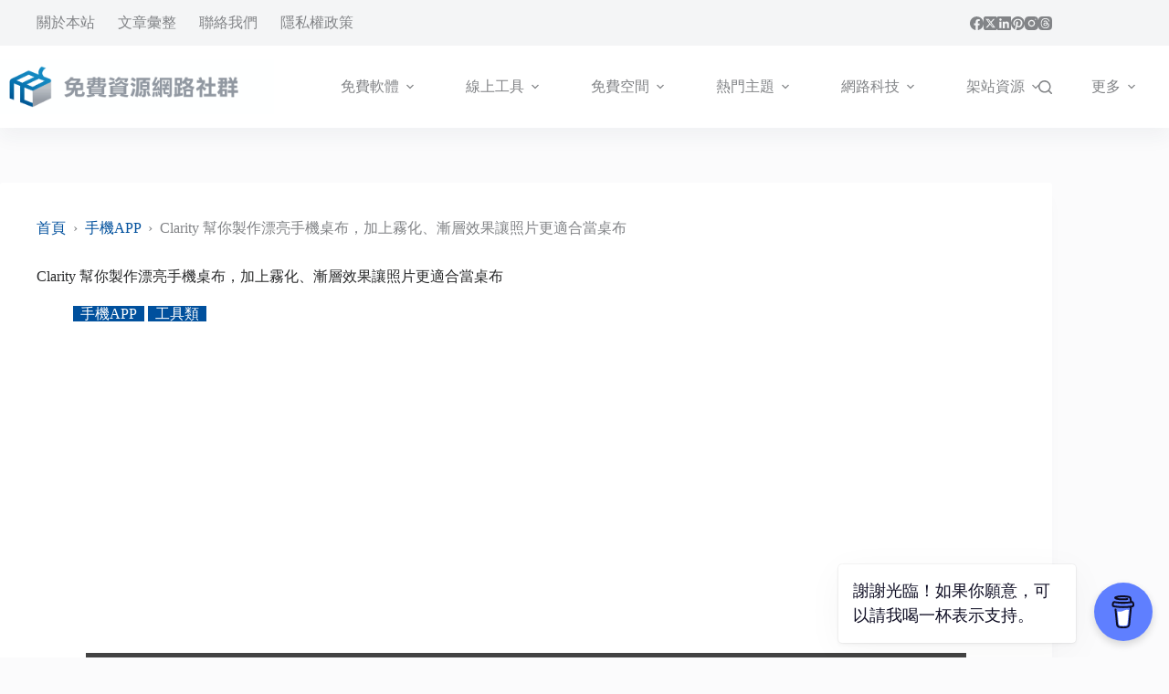

--- FILE ---
content_type: text/html; charset=UTF-8
request_url: https://free.com.tw/clarity-app/
body_size: 29631
content:
<!doctype html>
<html lang="zh-TW" prefix="og: https://ogp.me/ns#">
<head>
	
	<meta charset="UTF-8">
	<meta name="viewport" content="width=device-width, initial-scale=1, maximum-scale=5, viewport-fit=cover">
	<link rel="profile" href="https://gmpg.org/xfn/11">

	<style id="pmcs-8-e887aae8a882-css-e6a8a3e5bc8f-css">.alert,.alert a,.warn,.warn a{color:var(--theme-palette-color-6)}.alert,.excerpt,.note,.warn,.wp-block-rank-math-toc-block{overflow:hidden;padding:1.75em}.alert,.warn{background-color:var(--theme-palette-color-3);font-weight:700}.note{color:#004458;background-color:#d9edf7;border:1px solid #bce8f1;box-shadow:0 12px 18px -6px #2238650a}.excerpt{color:#31708f;background-color:#d9edf7;border-left:5px solid #bcdff1;box-shadow:0 12px 18px -6px #2238650a}.step{font-family:"Oswald",sans-serif;background-color:var(--theme-palette-color-1);color:var(--theme-palette-color-8);font-size:18px;font-weight:700;margin:10px 0;padding:10px 25px;display:inline-block;text-transform:uppercase}.wp-block-rank-math-toc-block{background-color:var(--theme-palette-color-6);color:var(--theme-palette-color-3)}#ez-toc-container{border-radius:0;padding:1.75em}.ez-toc-title-container{margin-bottom:20px}#ez-toc-container .ez-toc-js-icon-con{border:0}.wp-block-image.aligncenter,.wp-block-image.aligncenter>figcaption{display:block}.wp-block-image img{margin-left:auto;margin-right:auto;display:block;max-width:90%!important}.entry-content{text-align:justify;text-justify:inter-ideograph;overflow-wrap:break-word;line-break:strict}.entry-content p,.entry-content li{letter-spacing:.02em}.entry-content h1,.entry-content h2,.entry-content h3{letter-spacing:0}#subscribe-submit{display:none}.related-entry-title{margin:15px 0}.entry-meta [data-type=pill] a,.page-numbers{border-radius:0!important}.entry-tags-items a{border-radius:0!important;font-size:13px}.entry-tags-items a:not(:hover){box-shadow:none}@media screen and (max-width:768px){.wp-block-image img{max-width:100%!important}.entry-content{text-align:left}}</style>	<style>img:is([sizes="auto" i], [sizes^="auto," i]) { contain-intrinsic-size: 3000px 1500px }</style>
	
<!-- Search Engine Optimization by Rank Math PRO - https://rankmath.com/ -->
<title>Clarity 幫你製作漂亮手機桌布，加上霧化、漸層效果讓照片更適合當桌布</title><link rel="preload" href="https://free.com.tw/wp-content/uploads/2025/08/logo.png" as="image" imagesrcset="https://free.com.tw/wp-content/uploads/2025/08/logo.png 2500w, https://free.com.tw/wp-content/uploads/2025/08/logo-300x60.png 300w, https://free.com.tw/wp-content/uploads/2025/08/logo-1024x205.png 1024w, https://free.com.tw/wp-content/uploads/2025/08/logo-768x154.png 768w, https://free.com.tw/wp-content/uploads/2025/08/logo-1536x307.png 1536w, https://free.com.tw/wp-content/uploads/2025/08/logo-2048x410.png 2048w" imagesizes="(max-width: 2500px) 100vw, 2500px" fetchpriority="high"><link rel="preload" href="https://free.com.tw/wp-content/uploads/2017/05/Clarity2017-05-15_2031.png" as="image" fetchpriority="high">
<meta name="description" content="Clarity 是一款免費 iOS 應用程式，適用於 iPhone 或 iPad，主要功能是為你製作完美的手機桌布！聽起來很神奇嗎？你可以把它想像成是一個簡單快速的相片編輯器，它主要分成幾個功能，包括：加上漸層色遮罩效果、霧化效果及建立漸層色彩桌布，產生的相片可以保存到手機，讓你設定成待機畫面或一般背景。"/>
<meta name="robots" content="follow, index, max-snippet:-1, max-video-preview:-1, max-image-preview:large"/>
<link rel="canonical" href="https://free.com.tw/clarity-app/" />
<meta property="og:locale" content="zh_TW" />
<meta property="og:type" content="article" />
<meta property="og:title" content="Clarity 幫你製作漂亮手機桌布，加上霧化、漸層效果讓照片更適合當桌布" />
<meta property="og:description" content="Clarity 是一款免費 iOS 應用程式，適用於 iPhone 或 iPad，主要功能是為你製作完美的手機桌布！聽起來很神奇嗎？你可以把它想像成是一個簡單快速的相片編輯器，它主要分成幾個功能，包括：加上漸層色遮罩效果、霧化效果及建立漸層色彩桌布，產生的相片可以保存到手機，讓你設定成待機畫面或一般背景。" />
<meta property="og:url" content="https://free.com.tw/clarity-app/" />
<meta property="og:site_name" content="免費資源網路社群" />
<meta property="article:publisher" content="https://www.facebook.com/freegroup" />
<meta property="article:tag" content="App" />
<meta property="article:tag" content="iOS" />
<meta property="article:tag" content="iPad" />
<meta property="article:tag" content="iPad桌布" />
<meta property="article:tag" content="iPhone" />
<meta property="article:tag" content="iPhone桌布" />
<meta property="article:tag" content="應用程式" />
<meta property="article:tag" content="手機App" />
<meta property="article:tag" content="手機桌布" />
<meta property="article:tag" content="桌布" />
<meta property="article:tag" content="桌布工具" />
<meta property="article:tag" content="桌布製作" />
<meta property="article:tag" content="照片修圖" />
<meta property="article:tag" content="照片編輯" />
<meta property="article:tag" content="產生器" />
<meta property="article:tag" content="相片工具" />
<meta property="article:tag" content="相片特效編輯" />
<meta property="article:tag" content="相片編輯" />
<meta property="article:tag" content="相片處理" />
<meta property="article:tag" content="製作工具" />
<meta property="article:section" content="手機APP" />
<meta property="og:updated_time" content="2024-10-05T20:28:46+08:00" />
<meta property="fb:app_id" content="161994713853654" />
<meta property="og:image" content="https://free.com.tw/wp-content/uploads/2017/05/Clarity2017-05-15_2031.png" />
<meta property="og:image:secure_url" content="https://free.com.tw/wp-content/uploads/2017/05/Clarity2017-05-15_2031.png" />
<meta property="og:image:width" content="1280" />
<meta property="og:image:height" content="940" />
<meta property="og:image:alt" content="Clarity 幫你製作漂亮手機桌布，加上霧化、漸層效果讓照片更適合當桌布" />
<meta property="og:image:type" content="image/png" />
<meta property="article:published_time" content="2017-05-18T10:00:35+08:00" />
<meta property="article:modified_time" content="2024-10-05T20:28:46+08:00" />
<meta name="twitter:card" content="summary_large_image" />
<meta name="twitter:title" content="Clarity 幫你製作漂亮手機桌布，加上霧化、漸層效果讓照片更適合當桌布" />
<meta name="twitter:description" content="Clarity 是一款免費 iOS 應用程式，適用於 iPhone 或 iPad，主要功能是為你製作完美的手機桌布！聽起來很神奇嗎？你可以把它想像成是一個簡單快速的相片編輯器，它主要分成幾個功能，包括：加上漸層色遮罩效果、霧化效果及建立漸層色彩桌布，產生的相片可以保存到手機，讓你設定成待機畫面或一般背景。" />
<meta name="twitter:site" content="@freegroup" />
<meta name="twitter:creator" content="@freegroup" />
<meta name="twitter:image" content="https://free.com.tw/wp-content/uploads/2017/05/Clarity2017-05-15_2031.png" />
<script type="application/ld+json" class="rank-math-schema-pro">{"@context":"https://schema.org","@graph":[{"@type":["Organization","Person"],"@id":"https://free.com.tw/#person","name":"\u514d\u8cbb\u8cc7\u6e90\u7db2\u8def\u793e\u7fa4","url":"https://free.com.tw","sameAs":["https://www.facebook.com/freegroup","https://twitter.com/freegroup","https://www.linkedin.com/company/freegroup","https://www.pinterest.com/freegroup","https://www.instagram.com/free.com.tw/","https://zh.wikipedia.org/zh-tw/%e5%85%8d%e8%b2%bb%e8%b3%87%e6%ba%90%e7%b6%b2%e8%b7%af%e7%a4%be%e7%be%a4"],"email":"info@free.com.tw","logo":{"@type":"ImageObject","@id":"https://free.com.tw/#logo","url":"https://free.com.tw/wp-content/uploads/2016/08/ProfilePicture_WHITE_ch_320x320_v2.png","contentUrl":"https://free.com.tw/wp-content/uploads/2016/08/ProfilePicture_WHITE_ch_320x320_v2.png","caption":"\u514d\u8cbb\u8cc7\u6e90\u7db2\u8def\u793e\u7fa4","inLanguage":"zh-TW","width":"320","height":"320"},"image":{"@id":"https://free.com.tw/#logo"}},{"@type":"WebSite","@id":"https://free.com.tw/#website","url":"https://free.com.tw","name":"\u514d\u8cbb\u8cc7\u6e90\u7db2\u8def\u793e\u7fa4","publisher":{"@id":"https://free.com.tw/#person"},"inLanguage":"zh-TW"},{"@type":"ImageObject","@id":"https://free.com.tw/wp-content/uploads/2017/05/Clarity2017-05-15_2031.png","url":"https://free.com.tw/wp-content/uploads/2017/05/Clarity2017-05-15_2031.png","width":"1280","height":"940","inLanguage":"zh-TW"},{"@type":"BreadcrumbList","@id":"https://free.com.tw/clarity-app/#breadcrumb","itemListElement":[{"@type":"ListItem","position":"1","item":{"@id":"https://free.com.tw","name":"\u9996\u9801"}},{"@type":"ListItem","position":"2","item":{"@id":"https://free.com.tw/category/mobile-app/","name":"\u624b\u6a5fAPP"}},{"@type":"ListItem","position":"3","item":{"@id":"https://free.com.tw/clarity-app/","name":"Clarity \u5e6b\u4f60\u88fd\u4f5c\u6f02\u4eae\u624b\u6a5f\u684c\u5e03\uff0c\u52a0\u4e0a\u9727\u5316\u3001\u6f38\u5c64\u6548\u679c\u8b93\u7167\u7247\u66f4\u9069\u5408\u7576\u684c\u5e03"}}]},{"@type":"WebPage","@id":"https://free.com.tw/clarity-app/#webpage","url":"https://free.com.tw/clarity-app/","name":"Clarity \u5e6b\u4f60\u88fd\u4f5c\u6f02\u4eae\u624b\u6a5f\u684c\u5e03\uff0c\u52a0\u4e0a\u9727\u5316\u3001\u6f38\u5c64\u6548\u679c\u8b93\u7167\u7247\u66f4\u9069\u5408\u7576\u684c\u5e03","datePublished":"2017-05-18T10:00:35+08:00","dateModified":"2024-10-05T20:28:46+08:00","isPartOf":{"@id":"https://free.com.tw/#website"},"primaryImageOfPage":{"@id":"https://free.com.tw/wp-content/uploads/2017/05/Clarity2017-05-15_2031.png"},"inLanguage":"zh-TW","breadcrumb":{"@id":"https://free.com.tw/clarity-app/#breadcrumb"}},{"@type":"Person","@id":"https://free.com.tw/author/pseric/","name":"Pseric","url":"https://free.com.tw/author/pseric/","image":{"@type":"ImageObject","@id":"https://free.com.tw/wp-content/uploads/gravatars/afbfcb84f9adf26979918261e61e5205540bfae8de407bd9d23d5bdd5a6d18de","url":"https://free.com.tw/wp-content/uploads/gravatars/afbfcb84f9adf26979918261e61e5205540bfae8de407bd9d23d5bdd5a6d18de","caption":"Pseric","inLanguage":"zh-TW"},"sameAs":["https://free.com.tw/"]},{"@type":"Article","headline":"Clarity \u5e6b\u4f60\u88fd\u4f5c\u6f02\u4eae\u624b\u6a5f\u684c\u5e03\uff0c\u52a0\u4e0a\u9727\u5316\u3001\u6f38\u5c64\u6548\u679c\u8b93\u7167\u7247\u66f4\u9069\u5408\u7576\u684c\u5e03","datePublished":"2017-05-18T10:00:35+08:00","dateModified":"2024-10-05T20:28:46+08:00","articleSection":"\u5de5\u5177\u985e, \u624b\u6a5fAPP","author":{"@id":"https://free.com.tw/author/pseric/","name":"Pseric"},"publisher":{"@id":"https://free.com.tw/#person"},"description":"Clarity \u662f\u4e00\u6b3e\u514d\u8cbb iOS \u61c9\u7528\u7a0b\u5f0f\uff0c\u9069\u7528\u65bc iPhone \u6216 iPad\uff0c\u4e3b\u8981\u529f\u80fd\u662f\u70ba\u4f60\u88fd\u4f5c\u5b8c\u7f8e\u7684\u624b\u6a5f\u684c\u5e03\uff01\u807d\u8d77\u4f86\u5f88\u795e\u5947\u55ce\uff1f\u4f60\u53ef\u4ee5\u628a\u5b83\u60f3\u50cf\u6210\u662f\u4e00\u500b\u7c21\u55ae\u5feb\u901f\u7684\u76f8\u7247\u7de8\u8f2f\u5668\uff0c\u5b83\u4e3b\u8981\u5206\u6210\u5e7e\u500b\u529f\u80fd\uff0c\u5305\u62ec\uff1a\u52a0\u4e0a\u6f38\u5c64\u8272\u906e\u7f69\u6548\u679c\u3001\u9727\u5316\u6548\u679c\u53ca\u5efa\u7acb\u6f38\u5c64\u8272\u5f69\u684c\u5e03\uff0c\u7522\u751f\u7684\u76f8\u7247\u53ef\u4ee5\u4fdd\u5b58\u5230\u624b\u6a5f\uff0c\u8b93\u4f60\u8a2d\u5b9a\u6210\u5f85\u6a5f\u756b\u9762\u6216\u4e00\u822c\u80cc\u666f\u3002","name":"Clarity \u5e6b\u4f60\u88fd\u4f5c\u6f02\u4eae\u624b\u6a5f\u684c\u5e03\uff0c\u52a0\u4e0a\u9727\u5316\u3001\u6f38\u5c64\u6548\u679c\u8b93\u7167\u7247\u66f4\u9069\u5408\u7576\u684c\u5e03","@id":"https://free.com.tw/clarity-app/#richSnippet","isPartOf":{"@id":"https://free.com.tw/clarity-app/#webpage"},"image":{"@id":"https://free.com.tw/wp-content/uploads/2017/05/Clarity2017-05-15_2031.png"},"inLanguage":"zh-TW","mainEntityOfPage":{"@id":"https://free.com.tw/clarity-app/#webpage"}}]}</script>
<!-- /Rank Math WordPress SEO plugin -->


<link rel='dns-prefetch' href='//v0.wordpress.com' />
<link rel="alternate" type="application/rss+xml" title="訂閱《免費資源網路社群》&raquo; 資訊提供" href="https://free.com.tw/feed/" />
<!-- free.com.tw is managing ads with Advanced Ads 2.0.16 – https://wpadvancedads.com/ --><script id="advads-ready">
			window.advanced_ads_ready=function(e,a){a=a||"complete";var d=function(e){return"interactive"===a?"loading"!==e:"complete"===e};d(document.readyState)?e():document.addEventListener("readystatechange",(function(a){d(a.target.readyState)&&e()}),{once:"interactive"===a})},window.advanced_ads_ready_queue=window.advanced_ads_ready_queue||[];		</script>
		<link rel='stylesheet' id='blocksy-dynamic-global-css' href='https://free.com.tw/wp-content/uploads/blocksy/css/global.css?ver=34123' media='all' />
<link rel='stylesheet' id='wp-block-library-css' href='https://free.com.tw/wp-includes/css/dist/block-library/style.min.css?ver=6.8.3' media='all' />
<link rel='stylesheet' id='mediaelement-css' href='https://free.com.tw/wp-includes/js/mediaelement/mediaelementplayer-legacy.min.css?ver=4.2.17' media='all' />
<link rel='stylesheet' id='wp-mediaelement-css' href='https://free.com.tw/wp-includes/js/mediaelement/wp-mediaelement.min.css?ver=6.8.3' media='all' />
<style id='jetpack-sharing-buttons-style-inline-css'>
.jetpack-sharing-buttons__services-list{display:flex;flex-direction:row;flex-wrap:wrap;gap:0;list-style-type:none;margin:5px;padding:0}.jetpack-sharing-buttons__services-list.has-small-icon-size{font-size:12px}.jetpack-sharing-buttons__services-list.has-normal-icon-size{font-size:16px}.jetpack-sharing-buttons__services-list.has-large-icon-size{font-size:24px}.jetpack-sharing-buttons__services-list.has-huge-icon-size{font-size:36px}@media print{.jetpack-sharing-buttons__services-list{display:none!important}}.editor-styles-wrapper .wp-block-jetpack-sharing-buttons{gap:0;padding-inline-start:0}ul.jetpack-sharing-buttons__services-list.has-background{padding:1.25em 2.375em}
</style>
<style id='greenshift-global-css-inline-css'>
.gspb-howto__line{background-color:var(--theme-palette-color-6) !important}.gspb-howto{border:0 !important;}.gspb-howtoitem__content{line-height:30px !important;}.gspb-howtoitem__content p{font-size:17px;line-height:1.8em;margin-block-start:var(--theme-content-spacing);}.gspb-howtoitem__heading{margin:25px 0 !important;line-height:26px !important}.gspb-howtoitem__heading:before{color:rgb(255,255,255) !important;background:var(--theme-palette-color-1) !important;font-size:1rem !important;}.gspb-howto__title{display:none !important;}.gspb-howto__description{display:none !important;}.gspb-howtoitem__step{padding:0 !important;}.gs-box{padding:1.75em !important;box-shadow:0px 12px 18px -6px rgba(34,56,101,0.04)}.gs-box ul.wp-block-list,.gs-box ol.wp-block-list{margin-top:1em;}.gs-box p{margin-block-start:0px;}.update_type{color:#004458;background-color:#d9edf7;border:1px solid #bce8f1;}.infolight_type,.noticelight_type,.errorlight_type,.downloadlight_type,.updatelight_type{border-radius:0 !important;}
</style>
<link rel='stylesheet' id='buy-me-a-coffee-css' href='https://free.com.tw/wp-content/plugins/buymeacoffee/public/css/buy-me-a-coffee-public.css?ver=4.4.2' media='all' />
<link rel='stylesheet' id='blocksy-fonts-font-source-google-css' href='https://free.com.tw/wp-content/cache/perfmatters/free.com.tw/fonts/398371c10fa3.google-fonts.min.css' media='all' />
<link rel='stylesheet' id='ct-main-styles-css' href='https://free.com.tw/wp-content/themes/blocksy/static/bundle/main.min.css?ver=2.1.25' media='all' />
<link rel='stylesheet' id='ct-page-title-styles-css' href='https://free.com.tw/wp-content/themes/blocksy/static/bundle/page-title.min.css?ver=2.1.25' media='all' />
<link rel='stylesheet' id='ct-author-box-styles-css' href='https://free.com.tw/wp-content/themes/blocksy/static/bundle/author-box.min.css?ver=2.1.25' media='all' />
<link rel='stylesheet' id='ct-posts-nav-styles-css' href='https://free.com.tw/wp-content/themes/blocksy/static/bundle/posts-nav.min.css?ver=2.1.25' media='all' />
<link rel='stylesheet' id='blocksy-pro-divider-styles-css' href='https://free.com.tw/wp-content/plugins/blocksy-companion-pro/framework/premium/static/bundle/divider.min.css?ver=2.1.25' media='all' />
<script src="https://free.com.tw/wp-includes/js/jquery/jquery.min.js?ver=3.7.1" id="jquery-core-js"></script>
<script src="https://free.com.tw/wp-content/plugins/buymeacoffee/public/js/buy-me-a-coffee-public.js?ver=4.4.2" id="buy-me-a-coffee-js" defer></script>
<script id="advanced-ads-advanced-js-js-extra">
var advads_options = {"blog_id":"1","privacy":{"enabled":false,"state":"not_needed"}};
</script>
<script src="https://free.com.tw/wp-content/plugins/advanced-ads/public/assets/js/advanced.min.js?ver=2.0.16" id="advanced-ads-advanced-js-js" defer></script>
<link rel='shortlink' href='https://wp.me/p4CzB-gEy' />
<link rel="alternate" title="oEmbed (JSON)" type="application/json+oembed" href="https://free.com.tw/wp-json/oembed/1.0/embed?url=https%3A%2F%2Ffree.com.tw%2Fclarity-app%2F" />
<link rel="alternate" title="oEmbed (XML)" type="text/xml+oembed" href="https://free.com.tw/wp-json/oembed/1.0/embed?url=https%3A%2F%2Ffree.com.tw%2Fclarity-app%2F&#038;format=xml" />
        <script data-name="BMC-Widget" src="https://cdnjs.buymeacoffee.com/1.0.0/widget.prod.min.js" data-id="pseric" data-description="到 Buy Me a Coffee 請我喝一杯吧！" data-message="謝謝光臨！如果你願意，可以請我喝一杯表示支持。" data-color="#5F7FFF" data-position="right" data-x_margin="18" data-y_margin="18" defer>
        </script>
        <link rel="icon" type="image/png" href="/favicon-48x48.png" sizes="48x48" />
<link rel="icon" type="image/svg+xml" href="/favicon.svg" />
<link rel="shortcut icon" href="/favicon.ico" />
<link rel="apple-touch-icon" sizes="180x180" href="/apple-touch-icon.png" />
<meta name="apple-mobile-web-app-title" content="免費資源網路社群" />
<link rel="manifest" href="/site.webmanifest" /><noscript><link rel='stylesheet' href='https://free.com.tw/wp-content/themes/blocksy/static/bundle/no-scripts.min.css' type='text/css'></noscript>
		<script type="text/javascript">
			var advadsCfpQueue = [];
			var advadsCfpAd = function( adID ) {
				if ( 'undefined' === typeof advadsProCfp ) {
					advadsCfpQueue.push( adID )
				} else {
					advadsProCfp.addElement( adID )
				}
			}
		</script>
		<script async src="https://pagead2.googlesyndication.com/pagead/js/adsbygoogle.js?client=ca-pub-4552269691056304" crossorigin="anonymous"></script><noscript><style>.perfmatters-lazy[data-src]{display:none !important;}</style></noscript><style>.perfmatters-lazy-youtube{position:relative;width:100%;max-width:100%;height:0;padding-bottom:56.23%;overflow:hidden}.perfmatters-lazy-youtube img{position:absolute;top:0;right:0;bottom:0;left:0;display:block;width:100%;max-width:100%;height:auto;margin:auto;border:none;cursor:pointer;transition:.5s all;-webkit-transition:.5s all;-moz-transition:.5s all}.perfmatters-lazy-youtube img:hover{-webkit-filter:brightness(75%)}.perfmatters-lazy-youtube .play{position:absolute;top:50%;left:50%;right:auto;width:68px;height:48px;margin-left:-34px;margin-top:-24px;background:url(https://free.com.tw/wp-content/plugins/perfmatters/img/youtube.svg) no-repeat;background-position:center;background-size:cover;pointer-events:none;filter:grayscale(1)}.perfmatters-lazy-youtube:hover .play{filter:grayscale(0)}.perfmatters-lazy-youtube iframe{position:absolute;top:0;left:0;width:100%;height:100%;z-index:99}.wp-has-aspect-ratio .wp-block-embed__wrapper{position:relative;}.wp-has-aspect-ratio .perfmatters-lazy-youtube{position:absolute;top:0;right:0;bottom:0;left:0;width:100%;height:100%;padding-bottom:0}.perfmatters-lazy.pmloaded,.perfmatters-lazy.pmloaded>img,.perfmatters-lazy>img.pmloaded,.perfmatters-lazy[data-ll-status=entered]{animation:500ms pmFadeIn}@keyframes pmFadeIn{0%{opacity:0}100%{opacity:1}}</style>	</head>


<body class="wp-singular post-template-default single single-post postid-64018 single-format-standard wp-custom-logo wp-embed-responsive wp-theme-blocksy gspbody gspb-bodyfront aa-prefix-advads-" data-link="type-2" data-prefix="single_blog_post" data-header="type-1:sticky:auto" data-footer="type-1">

<a class="skip-link screen-reader-text" href="#main">跳至主要內容</a><div class="ct-drawer-canvas" data-location="start">
		<div id="search-modal" class="ct-panel" data-behaviour="modal" role="dialog" aria-label="搜尋對話框" inert>
			<div class="ct-panel-actions">
				<button class="ct-toggle-close" data-type="type-1" aria-label="關閉搜尋互動視窗">
					<svg class="ct-icon" width="12" height="12" viewBox="0 0 15 15"><path d="M1 15a1 1 0 01-.71-.29 1 1 0 010-1.41l5.8-5.8-5.8-5.8A1 1 0 011.7.29l5.8 5.8 5.8-5.8a1 1 0 011.41 1.41l-5.8 5.8 5.8 5.8a1 1 0 01-1.41 1.41l-5.8-5.8-5.8 5.8A1 1 0 011 15z"/></svg>				</button>
			</div>

			<div class="ct-panel-content">
				

<form role="search" method="get" class="ct-search-form"  action="https://free.com.tw/" aria-haspopup="listbox" data-live-results="thumbs">

	<input
		type="search" class="modal-field"		placeholder="搜尋"
		value=""
		name="s"
		autocomplete="off"
		title="搜尋..."
		aria-label="搜尋..."
			>

	<div class="ct-search-form-controls">
		
		<button type="submit" class="wp-element-button" data-button="icon" aria-label="搜尋按鈕">
			<svg class="ct-icon ct-search-button-content" aria-hidden="true" width="15" height="15" viewBox="0 0 15 15"><path d="M14.8,13.7L12,11c0.9-1.2,1.5-2.6,1.5-4.2c0-3.7-3-6.8-6.8-6.8S0,3,0,6.8s3,6.8,6.8,6.8c1.6,0,3.1-0.6,4.2-1.5l2.8,2.8c0.1,0.1,0.3,0.2,0.5,0.2s0.4-0.1,0.5-0.2C15.1,14.5,15.1,14,14.8,13.7z M1.5,6.8c0-2.9,2.4-5.2,5.2-5.2S12,3.9,12,6.8S9.6,12,6.8,12S1.5,9.6,1.5,6.8z"/></svg>
			<span class="ct-ajax-loader">
				<svg viewBox="0 0 24 24">
					<circle cx="12" cy="12" r="10" opacity="0.2" fill="none" stroke="currentColor" stroke-miterlimit="10" stroke-width="2"/>

					<path d="m12,2c5.52,0,10,4.48,10,10" fill="none" stroke="currentColor" stroke-linecap="round" stroke-miterlimit="10" stroke-width="2">
						<animateTransform
							attributeName="transform"
							attributeType="XML"
							type="rotate"
							dur="0.6s"
							from="0 12 12"
							to="360 12 12"
							repeatCount="indefinite"
						/>
					</path>
				</svg>
			</span>
		</button>

					<input type="hidden" name="post_type" value="post">
		
		
		

			</div>

			<div class="screen-reader-text" aria-live="polite" role="status">
			找不到符合條件的結果		</div>
	
</form>


			</div>
		</div>

		<div id="offcanvas" class="ct-panel ct-header" data-behaviour="right-side" role="dialog" aria-label="滑入對話框" inert=""><div class="ct-panel-inner">
		<div class="ct-panel-actions">
			
			<button class="ct-toggle-close" data-type="type-1" aria-label="關閉側選單">
				<svg class="ct-icon" width="12" height="12" viewBox="0 0 15 15"><path d="M1 15a1 1 0 01-.71-.29 1 1 0 010-1.41l5.8-5.8-5.8-5.8A1 1 0 011.7.29l5.8 5.8 5.8-5.8a1 1 0 011.41 1.41l-5.8 5.8 5.8 5.8a1 1 0 01-1.41 1.41l-5.8-5.8-5.8 5.8A1 1 0 011 15z"/></svg>
			</button>
		</div>
		<div class="ct-panel-content" data-device="desktop"><div class="ct-panel-content-inner"></div></div><div class="ct-panel-content" data-device="mobile"><div class="ct-panel-content-inner">
<nav
	class="mobile-menu menu-container has-submenu"
	data-id="mobile-menu" data-interaction="click" data-toggle-type="type-1" data-submenu-dots="yes"	aria-label="Primary Menu 2015">

	<ul id="menu-primary-menu-2016" class=""><li class="menu-item menu-item-type-taxonomy menu-item-object-category menu-item-has-children menu-item-50788"><span class="ct-sub-menu-parent"><a href="https://free.com.tw/category/free-software/" class="ct-menu-link">免費軟體</a><button class="ct-toggle-dropdown-mobile" aria-label="展開下拉選單" aria-haspopup="true" aria-expanded="false"><svg class="ct-icon toggle-icon-1" width="15" height="15" viewBox="0 0 15 15" aria-hidden="true"><path d="M3.9,5.1l3.6,3.6l3.6-3.6l1.4,0.7l-5,5l-5-5L3.9,5.1z"/></svg></button></span>
<ul class="sub-menu">
	<li class="menu-item menu-item-type-taxonomy menu-item-object-category current-post-ancestor current-menu-parent current-post-parent menu-item-80732"><a href="https://free.com.tw/category/mobile-app/" class="ct-menu-link">APP</a></li>
	<li class="menu-item menu-item-type-taxonomy menu-item-object-category menu-item-103001"><a href="https://free.com.tw/category/free-software/vpn/" class="ct-menu-link">VPN</a></li>
	<li class="menu-item menu-item-type-taxonomy menu-item-object-category menu-item-103000"><a href="https://free.com.tw/category/browser-extensions/" class="ct-menu-link">擴充功能</a></li>
	<li class="menu-item menu-item-type-taxonomy menu-item-object-category menu-item-50801"><a href="https://free.com.tw/category/free-software/system/" class="ct-menu-link">系統工具</a></li>
	<li class="menu-item menu-item-type-taxonomy menu-item-object-category menu-item-50802"><a href="https://free.com.tw/category/free-software/image-tools/" class="ct-menu-link">圖片處理</a></li>
	<li class="menu-item menu-item-type-taxonomy menu-item-object-category menu-item-97548"><a href="https://free.com.tw/category/free-software/media/" class="ct-menu-link">影音工具</a></li>
	<li class="menu-item menu-item-type-taxonomy menu-item-object-category menu-item-97549"><a href="https://free.com.tw/category/free-software/internet-apps/" class="ct-menu-link">網路相關</a></li>
</ul>
</li>
<li class="menu-item menu-item-type-taxonomy menu-item-object-category menu-item-has-children menu-item-50790"><span class="ct-sub-menu-parent"><a href="https://free.com.tw/category/free-online-tools/" class="ct-menu-link">線上工具</a><button class="ct-toggle-dropdown-mobile" aria-label="展開下拉選單" aria-haspopup="true" aria-expanded="false"><svg class="ct-icon toggle-icon-1" width="15" height="15" viewBox="0 0 15 15" aria-hidden="true"><path d="M3.9,5.1l3.6,3.6l3.6-3.6l1.4,0.7l-5,5l-5-5L3.9,5.1z"/></svg></button></span>
<ul class="sub-menu">
	<li class="menu-item menu-item-type-taxonomy menu-item-object-category menu-item-97554"><a href="https://free.com.tw/category/free-online-tools/image-editor/" class="ct-menu-link">圖片編輯</a></li>
	<li class="menu-item menu-item-type-taxonomy menu-item-object-category menu-item-50811"><a href="https://free.com.tw/category/free-online-tools/converter/" class="ct-menu-link">線上轉檔</a></li>
	<li class="menu-item menu-item-type-taxonomy menu-item-object-category menu-item-50813"><a href="https://free.com.tw/category/free-online-tools/free-generator/" class="ct-menu-link">產生器</a></li>
</ul>
</li>
<li class="menu-item menu-item-type-taxonomy menu-item-object-category menu-item-has-children menu-item-50791"><span class="ct-sub-menu-parent"><a href="https://free.com.tw/category/online-storage/" class="ct-menu-link">免費空間</a><button class="ct-toggle-dropdown-mobile" aria-label="展開下拉選單" aria-haspopup="true" aria-expanded="false"><svg class="ct-icon toggle-icon-1" width="15" height="15" viewBox="0 0 15 15" aria-hidden="true"><path d="M3.9,5.1l3.6,3.6l3.6-3.6l1.4,0.7l-5,5l-5-5L3.9,5.1z"/></svg></button></span>
<ul class="sub-menu">
	<li class="menu-item menu-item-type-taxonomy menu-item-object-category menu-item-50816"><a href="https://free.com.tw/category/online-storage/free-image-hosting/" class="ct-menu-link">圖片空間</a></li>
	<li class="menu-item menu-item-type-taxonomy menu-item-object-category menu-item-50817"><a href="https://free.com.tw/category/online-storage/free-video-hosting/" class="ct-menu-link">影音空間</a></li>
	<li class="menu-item menu-item-type-taxonomy menu-item-object-category menu-item-97546"><a href="https://free.com.tw/category/online-storage/free-music-hosting/" class="ct-menu-link">音樂空間</a></li>
	<li class="menu-item menu-item-type-taxonomy menu-item-object-category menu-item-50815"><a href="https://free.com.tw/category/online-storage/free-web-hosting/" class="ct-menu-link">網站空間</a></li>
</ul>
</li>
<li class="menu-item menu-item-type-taxonomy menu-item-object-category menu-item-has-children menu-item-50792"><span class="ct-sub-menu-parent"><a href="https://free.com.tw/category/featured-articles/" class="ct-menu-link">熱門主題</a><button class="ct-toggle-dropdown-mobile" aria-label="展開下拉選單" aria-haspopup="true" aria-expanded="false"><svg class="ct-icon toggle-icon-1" width="15" height="15" viewBox="0 0 15 15" aria-hidden="true"><path d="M3.9,5.1l3.6,3.6l3.6-3.6l1.4,0.7l-5,5l-5-5L3.9,5.1z"/></svg></button></span>
<ul class="sub-menu">
	<li class="menu-item menu-item-type-taxonomy menu-item-object-category menu-item-103004"><a href="https://free.com.tw/category/featured-articles/ai/" class="ct-menu-link">AI</a></li>
	<li class="menu-item menu-item-type-taxonomy menu-item-object-category menu-item-50812"><a href="https://free.com.tw/category/featured-articles/free-tiny-url/" class="ct-menu-link">縮網址</a></li>
	<li class="menu-item menu-item-type-taxonomy menu-item-object-category menu-item-97575"><a href="https://free.com.tw/category/featured-articles/free-translation/" class="ct-menu-link">線上翻譯</a></li>
	<li class="menu-item menu-item-type-taxonomy menu-item-object-category menu-item-102999"><a href="https://free.com.tw/category/free-stock-photos/" class="ct-menu-link">免費圖庫</a></li>
	<li class="menu-item menu-item-type-taxonomy menu-item-object-category menu-item-50822"><a href="https://free.com.tw/category/featured-articles/free-font/" class="ct-menu-link">字型下載</a></li>
	<li class="menu-item menu-item-type-taxonomy menu-item-object-category menu-item-50795"><a href="https://free.com.tw/category/featured-articles/recommend/" class="ct-menu-link">編輯推薦</a></li>
</ul>
</li>
<li class="menu-item menu-item-type-taxonomy menu-item-object-category menu-item-has-children menu-item-50793"><span class="ct-sub-menu-parent"><a href="https://free.com.tw/category/internet/" class="ct-menu-link">網路科技</a><button class="ct-toggle-dropdown-mobile" aria-label="展開下拉選單" aria-haspopup="true" aria-expanded="false"><svg class="ct-icon toggle-icon-1" width="15" height="15" viewBox="0 0 15 15" aria-hidden="true"><path d="M3.9,5.1l3.6,3.6l3.6-3.6l1.4,0.7l-5,5l-5-5L3.9,5.1z"/></svg></button></span>
<ul class="sub-menu">
	<li class="menu-item menu-item-type-taxonomy menu-item-object-category menu-item-91260"><a href="https://free.com.tw/category/personal/" class="ct-menu-link">個人服務</a></li>
	<li class="menu-item menu-item-type-taxonomy menu-item-object-category menu-item-77691"><a href="https://free.com.tw/category/personal/free-mail/" class="ct-menu-link">電子信箱</a></li>
	<li class="menu-item menu-item-type-taxonomy menu-item-object-category menu-item-50828"><a href="https://free.com.tw/category/internet/inquiries/" class="ct-menu-link">資料查詢</a></li>
	<li class="menu-item menu-item-type-taxonomy menu-item-object-category menu-item-97544"><a href="https://free.com.tw/category/giveaways/" class="ct-menu-link">免費贈品</a></li>
	<li class="menu-item menu-item-type-taxonomy menu-item-object-category menu-item-119877"><a href="https://free.com.tw/category/miscellaneous/" class="ct-menu-link">雜七雜八</a></li>
	<li class="menu-item menu-item-type-taxonomy menu-item-object-category menu-item-50826"><a href="https://free.com.tw/category/miscellaneous/manual/" class="ct-menu-link">實用教學</a></li>
</ul>
</li>
<li class="menu-item menu-item-type-taxonomy menu-item-object-category menu-item-has-children menu-item-50794"><span class="ct-sub-menu-parent"><a href="https://free.com.tw/category/free-webmaster-tools/" class="ct-menu-link">架站資源</a><button class="ct-toggle-dropdown-mobile" aria-label="展開下拉選單" aria-haspopup="true" aria-expanded="false"><svg class="ct-icon toggle-icon-1" width="15" height="15" viewBox="0 0 15 15" aria-hidden="true"><path d="M3.9,5.1l3.6,3.6l3.6-3.6l1.4,0.7l-5,5l-5-5L3.9,5.1z"/></svg></button></span>
<ul class="sub-menu">
	<li class="menu-item menu-item-type-taxonomy menu-item-object-category menu-item-50830"><a href="https://free.com.tw/category/free-webmaster-tools/domain-name-service/" class="ct-menu-link">DNS</a></li>
	<li class="menu-item menu-item-type-taxonomy menu-item-object-category menu-item-102997"><a href="https://free.com.tw/category/free-webmaster-tools/seo/" class="ct-menu-link">SEO</a></li>
	<li class="menu-item menu-item-type-taxonomy menu-item-object-category menu-item-102998"><a href="https://free.com.tw/category/free-webmaster-tools/wordpress/" class="ct-menu-link">WordPress</a></li>
	<li class="menu-item menu-item-type-taxonomy menu-item-object-category menu-item-50834"><a href="https://free.com.tw/category/free-webmaster-tools/free-web-monitor/" class="ct-menu-link">網站監測</a></li>
</ul>
</li>
<li class="menu-item menu-item-type-taxonomy menu-item-object-category menu-item-has-children menu-item-50831"><span class="ct-sub-menu-parent"><a href="https://free.com.tw/category/web-design/" class="ct-menu-link">素材模版</a><button class="ct-toggle-dropdown-mobile" aria-label="展開下拉選單" aria-haspopup="true" aria-expanded="false"><svg class="ct-icon toggle-icon-1" width="15" height="15" viewBox="0 0 15 15" aria-hidden="true"><path d="M3.9,5.1l3.6,3.6l3.6-3.6l1.4,0.7l-5,5l-5-5L3.9,5.1z"/></svg></button></span>
<ul class="sub-menu">
	<li class="menu-item menu-item-type-taxonomy menu-item-object-category menu-item-77696"><a href="https://free.com.tw/category/web-design/color-pattern/" class="ct-menu-link">網站配色</a></li>
	<li class="menu-item menu-item-type-taxonomy menu-item-object-category menu-item-50832"><a href="https://free.com.tw/category/web-design/free-icons/" class="ct-menu-link">免費圖示</a></li>
	<li class="menu-item menu-item-type-taxonomy menu-item-object-category menu-item-88652"><a href="https://free.com.tw/category/web-design/free-graphics/" class="ct-menu-link">免費圖片</a></li>
	<li class="menu-item menu-item-type-taxonomy menu-item-object-category menu-item-77697"><a href="https://free.com.tw/category/web-design/free-sound-effects/" class="ct-menu-link">音樂音效</a></li>
	<li class="menu-item menu-item-type-taxonomy menu-item-object-category menu-item-97552"><a href="https://free.com.tw/category/web-design/free-sozai/" class="ct-menu-link">網頁素材</a></li>
</ul>
</li>
</ul></nav>

<div class="ct-header-divider" data-id="divider"></div>
<div
	class="ct-header-socials "
	data-id="socials">

	
		<div class="ct-social-box" data-color="custom" data-icon-size="custom" data-icons-type="simple" >
			
			
							
				<a href="https://www.facebook.com/freegroup" data-network="facebook" aria-label="Facebook" target="_blank" rel="noopener noreferrer">
					<span class="ct-icon-container">
					<svg
					width="20px"
					height="20px"
					viewBox="0 0 20 20"
					aria-hidden="true">
						<path d="M20,10.1c0-5.5-4.5-10-10-10S0,4.5,0,10.1c0,5,3.7,9.1,8.4,9.9v-7H5.9v-2.9h2.5V7.9C8.4,5.4,9.9,4,12.2,4c1.1,0,2.2,0.2,2.2,0.2v2.5h-1.3c-1.2,0-1.6,0.8-1.6,1.6v1.9h2.8L13.9,13h-2.3v7C16.3,19.2,20,15.1,20,10.1z"/>
					</svg>
				</span>				</a>
							
				<a href="https://x.com/freegroup" data-network="twitter" aria-label="X (Twitter)" target="_blank" rel="noopener noreferrer">
					<span class="ct-icon-container">
					<svg
					width="20px"
					height="20px"
					viewBox="0 0 20 20"
					aria-hidden="true">
						<path d="M2.9 0C1.3 0 0 1.3 0 2.9v14.3C0 18.7 1.3 20 2.9 20h14.3c1.6 0 2.9-1.3 2.9-2.9V2.9C20 1.3 18.7 0 17.1 0H2.9zm13.2 3.8L11.5 9l5.5 7.2h-4.3l-3.3-4.4-3.8 4.4H3.4l5-5.7-5.3-6.7h4.4l3 4 3.5-4h2.1zM14.4 15 6.8 5H5.6l7.7 10h1.1z"/>
					</svg>
				</span>				</a>
							
				<a href="https://www.linkedin.com/company/freegroup" data-network="linkedin" aria-label="LinkedIn" target="_blank" rel="noopener noreferrer">
					<span class="ct-icon-container">
					<svg
					width="20px"
					height="20px"
					viewBox="0 0 20 20"
					aria-hidden="true">
						<path d="M18.6,0H1.4C0.6,0,0,0.6,0,1.4v17.1C0,19.4,0.6,20,1.4,20h17.1c0.8,0,1.4-0.6,1.4-1.4V1.4C20,0.6,19.4,0,18.6,0z M6,17.1h-3V7.6h3L6,17.1L6,17.1zM4.6,6.3c-1,0-1.7-0.8-1.7-1.7s0.8-1.7,1.7-1.7c0.9,0,1.7,0.8,1.7,1.7C6.3,5.5,5.5,6.3,4.6,6.3z M17.2,17.1h-3v-4.6c0-1.1,0-2.5-1.5-2.5c-1.5,0-1.8,1.2-1.8,2.5v4.7h-3V7.6h2.8v1.3h0c0.4-0.8,1.4-1.5,2.8-1.5c3,0,3.6,2,3.6,4.5V17.1z"/>
					</svg>
				</span>				</a>
							
				<a href="https://www.pinterest.com/freegroup/" data-network="pinterest" aria-label="Pinterest" target="_blank" rel="noopener noreferrer">
					<span class="ct-icon-container">
					<svg
					width="20px"
					height="20px"
					viewBox="0 0 20 20"
					aria-hidden="true">
						<path d="M10,0C4.5,0,0,4.5,0,10c0,4.1,2.5,7.6,6,9.2c0-0.7,0-1.5,0.2-2.3c0.2-0.8,1.3-5.4,1.3-5.4s-0.3-0.6-0.3-1.6c0-1.5,0.9-2.6,1.9-2.6c0.9,0,1.3,0.7,1.3,1.5c0,0.9-0.6,2.3-0.9,3.5c-0.3,1.1,0.5,1.9,1.6,1.9c1.9,0,3.2-2.4,3.2-5.3c0-2.2-1.5-3.8-4.2-3.8c-3,0-4.9,2.3-4.9,4.8c0,0.9,0.3,1.5,0.7,2C6,12,6.1,12.1,6,12.4c0,0.2-0.2,0.6-0.2,0.8c-0.1,0.3-0.3,0.3-0.5,0.3c-1.4-0.6-2-2.1-2-3.8c0-2.8,2.4-6.2,7.1-6.2c3.8,0,6.3,2.8,6.3,5.7c0,3.9-2.2,6.9-5.4,6.9c-1.1,0-2.1-0.6-2.4-1.2c0,0-0.6,2.3-0.7,2.7c-0.2,0.8-0.6,1.5-1,2.1C8.1,19.9,9,20,10,20c5.5,0,10-4.5,10-10C20,4.5,15.5,0,10,0z"/>
					</svg>
				</span>				</a>
							
				<a href="https://www.instagram.com/free.com.tw" data-network="instagram" aria-label="Instagram" target="_blank" rel="noopener noreferrer">
					<span class="ct-icon-container">
					<svg
					width="20"
					height="20"
					viewBox="0 0 20 20"
					aria-hidden="true">
						<circle cx="10" cy="10" r="3.3"/>
						<path d="M14.2,0H5.8C2.6,0,0,2.6,0,5.8v8.3C0,17.4,2.6,20,5.8,20h8.3c3.2,0,5.8-2.6,5.8-5.8V5.8C20,2.6,17.4,0,14.2,0zM10,15c-2.8,0-5-2.2-5-5s2.2-5,5-5s5,2.2,5,5S12.8,15,10,15z M15.8,5C15.4,5,15,4.6,15,4.2s0.4-0.8,0.8-0.8s0.8,0.4,0.8,0.8S16.3,5,15.8,5z"/>
					</svg>
				</span>				</a>
							
				<a href="https://www.threads.com/@free.com.tw" data-network="threads" aria-label="Threads" target="_blank" rel="noopener noreferrer">
					<span class="ct-icon-container">
					<svg
					width="20"
					height="20"
					viewBox="0 0 20 20"
					aria-hidden="true">
						<path d="M10.7 10.2c.5 0 1 .1 1.5.2-.1 1.1-.5 2.2-1.9 2.3-.6 0-1.1-.1-1.5-.5-.2-.2-.3-.4-.3-.9 0-.3.2-.6.5-.8.5-.2 1-.3 1.7-.3zM20 10c0 4.8 0 7.3-1.4 8.6C17.3 20 14.8 20 10 20s-7.3 0-8.6-1.4C0 17.3 0 14.8 0 10c0-4.9 0-7.3 1.4-8.6C2.7 0 5.1 0 10 0c4.9 0 7.3 0 8.6 1.4C20 2.7 20 5.2 20 10zM6.4 5.2c.9-.9 2.1-1.4 3.8-1.4 3.7 0 4.8 2.6 5 3.7l1.3-.3c-.3-1.1-1.6-4.7-6.3-4.7-2 0-3.5.6-4.7 1.8-1.3 1.4-2 3.5-1.9 6.2.1 4.4 2.6 7 6.5 7 3.3 0 5.7-1.9 5.7-4.5 0-1.7-.8-2.9-2.4-3.6-.2-2.4-1.6-3.3-3-3.4-2.2-.1-3 1.4-3.1 1.5l1.1.6s.5-.9 1.9-.8c.6 0 1.5.3 1.7 1.7-1.4-.3-2.8-.1-3.7.4-.6.4-1 1-1.1 1.7-.1.7.1 1.4.6 1.9.6.6 1.5 1 2.5.9 1.7-.1 2.7-1.3 3-3.1.8.5 1.1 1.1 1.1 2.2 0 1.8-1.9 3.2-4.4 3.2-4.6 0-5.2-4-5.2-5.7 0-1.7.2-3.9 1.6-5.3z"/>
					</svg>
				</span>				</a>
			
			
					</div>

	
</div>
</div></div></div></div></div>
<div id="main-container">
	<header id="header" class="ct-header" data-id="type-1"><div data-device="desktop"><div data-row="top" data-column-set="2"><div class="ct-container"><div data-column="start" data-placements="1"><div data-items="primary">
<nav
	id="header-menu-2"
	class="header-menu-2 menu-container"
	data-id="menu-secondary" data-interaction="hover"	data-menu="type-1"
	data-dropdown="type-1:simple"		data-responsive="no"		aria-label="Secondary Menu">

	<ul id="menu-secondary-menu" class="menu"><li id="menu-item-113703" class="menu-item menu-item-type-post_type menu-item-object-page menu-item-113703"><a href="https://free.com.tw/about/" class="ct-menu-link">關於本站</a></li>
<li id="menu-item-113704" class="menu-item menu-item-type-post_type menu-item-object-page menu-item-113704"><a href="https://free.com.tw/archives/" class="ct-menu-link">文章彙整</a></li>
<li id="menu-item-113705" class="menu-item menu-item-type-post_type menu-item-object-page menu-item-113705"><a href="https://free.com.tw/contact/" class="ct-menu-link">聯絡我們</a></li>
<li id="menu-item-113706" class="menu-item menu-item-type-post_type menu-item-object-page menu-item-privacy-policy menu-item-113706"><a rel="privacy-policy" href="https://free.com.tw/privacy-policy/" class="ct-menu-link">隱私權政策</a></li>
</ul></nav>

</div></div><div data-column="end" data-placements="1"><div data-items="primary">
<div
	class="ct-header-socials "
	data-id="socials">

	
		<div class="ct-social-box" data-color="custom" data-icon-size="custom" data-icons-type="simple" >
			
			
							
				<a href="https://www.facebook.com/freegroup" data-network="facebook" aria-label="Facebook" target="_blank" rel="noopener noreferrer">
					<span class="ct-icon-container">
					<svg
					width="20px"
					height="20px"
					viewBox="0 0 20 20"
					aria-hidden="true">
						<path d="M20,10.1c0-5.5-4.5-10-10-10S0,4.5,0,10.1c0,5,3.7,9.1,8.4,9.9v-7H5.9v-2.9h2.5V7.9C8.4,5.4,9.9,4,12.2,4c1.1,0,2.2,0.2,2.2,0.2v2.5h-1.3c-1.2,0-1.6,0.8-1.6,1.6v1.9h2.8L13.9,13h-2.3v7C16.3,19.2,20,15.1,20,10.1z"/>
					</svg>
				</span>				</a>
							
				<a href="https://x.com/freegroup" data-network="twitter" aria-label="X (Twitter)" target="_blank" rel="noopener noreferrer">
					<span class="ct-icon-container">
					<svg
					width="20px"
					height="20px"
					viewBox="0 0 20 20"
					aria-hidden="true">
						<path d="M2.9 0C1.3 0 0 1.3 0 2.9v14.3C0 18.7 1.3 20 2.9 20h14.3c1.6 0 2.9-1.3 2.9-2.9V2.9C20 1.3 18.7 0 17.1 0H2.9zm13.2 3.8L11.5 9l5.5 7.2h-4.3l-3.3-4.4-3.8 4.4H3.4l5-5.7-5.3-6.7h4.4l3 4 3.5-4h2.1zM14.4 15 6.8 5H5.6l7.7 10h1.1z"/>
					</svg>
				</span>				</a>
							
				<a href="https://www.linkedin.com/company/freegroup" data-network="linkedin" aria-label="LinkedIn" target="_blank" rel="noopener noreferrer">
					<span class="ct-icon-container">
					<svg
					width="20px"
					height="20px"
					viewBox="0 0 20 20"
					aria-hidden="true">
						<path d="M18.6,0H1.4C0.6,0,0,0.6,0,1.4v17.1C0,19.4,0.6,20,1.4,20h17.1c0.8,0,1.4-0.6,1.4-1.4V1.4C20,0.6,19.4,0,18.6,0z M6,17.1h-3V7.6h3L6,17.1L6,17.1zM4.6,6.3c-1,0-1.7-0.8-1.7-1.7s0.8-1.7,1.7-1.7c0.9,0,1.7,0.8,1.7,1.7C6.3,5.5,5.5,6.3,4.6,6.3z M17.2,17.1h-3v-4.6c0-1.1,0-2.5-1.5-2.5c-1.5,0-1.8,1.2-1.8,2.5v4.7h-3V7.6h2.8v1.3h0c0.4-0.8,1.4-1.5,2.8-1.5c3,0,3.6,2,3.6,4.5V17.1z"/>
					</svg>
				</span>				</a>
							
				<a href="https://www.pinterest.com/freegroup/" data-network="pinterest" aria-label="Pinterest" target="_blank" rel="noopener noreferrer">
					<span class="ct-icon-container">
					<svg
					width="20px"
					height="20px"
					viewBox="0 0 20 20"
					aria-hidden="true">
						<path d="M10,0C4.5,0,0,4.5,0,10c0,4.1,2.5,7.6,6,9.2c0-0.7,0-1.5,0.2-2.3c0.2-0.8,1.3-5.4,1.3-5.4s-0.3-0.6-0.3-1.6c0-1.5,0.9-2.6,1.9-2.6c0.9,0,1.3,0.7,1.3,1.5c0,0.9-0.6,2.3-0.9,3.5c-0.3,1.1,0.5,1.9,1.6,1.9c1.9,0,3.2-2.4,3.2-5.3c0-2.2-1.5-3.8-4.2-3.8c-3,0-4.9,2.3-4.9,4.8c0,0.9,0.3,1.5,0.7,2C6,12,6.1,12.1,6,12.4c0,0.2-0.2,0.6-0.2,0.8c-0.1,0.3-0.3,0.3-0.5,0.3c-1.4-0.6-2-2.1-2-3.8c0-2.8,2.4-6.2,7.1-6.2c3.8,0,6.3,2.8,6.3,5.7c0,3.9-2.2,6.9-5.4,6.9c-1.1,0-2.1-0.6-2.4-1.2c0,0-0.6,2.3-0.7,2.7c-0.2,0.8-0.6,1.5-1,2.1C8.1,19.9,9,20,10,20c5.5,0,10-4.5,10-10C20,4.5,15.5,0,10,0z"/>
					</svg>
				</span>				</a>
							
				<a href="https://www.instagram.com/free.com.tw" data-network="instagram" aria-label="Instagram" target="_blank" rel="noopener noreferrer">
					<span class="ct-icon-container">
					<svg
					width="20"
					height="20"
					viewBox="0 0 20 20"
					aria-hidden="true">
						<circle cx="10" cy="10" r="3.3"/>
						<path d="M14.2,0H5.8C2.6,0,0,2.6,0,5.8v8.3C0,17.4,2.6,20,5.8,20h8.3c3.2,0,5.8-2.6,5.8-5.8V5.8C20,2.6,17.4,0,14.2,0zM10,15c-2.8,0-5-2.2-5-5s2.2-5,5-5s5,2.2,5,5S12.8,15,10,15z M15.8,5C15.4,5,15,4.6,15,4.2s0.4-0.8,0.8-0.8s0.8,0.4,0.8,0.8S16.3,5,15.8,5z"/>
					</svg>
				</span>				</a>
							
				<a href="https://www.threads.com/@free.com.tw" data-network="threads" aria-label="Threads" target="_blank" rel="noopener noreferrer">
					<span class="ct-icon-container">
					<svg
					width="20"
					height="20"
					viewBox="0 0 20 20"
					aria-hidden="true">
						<path d="M10.7 10.2c.5 0 1 .1 1.5.2-.1 1.1-.5 2.2-1.9 2.3-.6 0-1.1-.1-1.5-.5-.2-.2-.3-.4-.3-.9 0-.3.2-.6.5-.8.5-.2 1-.3 1.7-.3zM20 10c0 4.8 0 7.3-1.4 8.6C17.3 20 14.8 20 10 20s-7.3 0-8.6-1.4C0 17.3 0 14.8 0 10c0-4.9 0-7.3 1.4-8.6C2.7 0 5.1 0 10 0c4.9 0 7.3 0 8.6 1.4C20 2.7 20 5.2 20 10zM6.4 5.2c.9-.9 2.1-1.4 3.8-1.4 3.7 0 4.8 2.6 5 3.7l1.3-.3c-.3-1.1-1.6-4.7-6.3-4.7-2 0-3.5.6-4.7 1.8-1.3 1.4-2 3.5-1.9 6.2.1 4.4 2.6 7 6.5 7 3.3 0 5.7-1.9 5.7-4.5 0-1.7-.8-2.9-2.4-3.6-.2-2.4-1.6-3.3-3-3.4-2.2-.1-3 1.4-3.1 1.5l1.1.6s.5-.9 1.9-.8c.6 0 1.5.3 1.7 1.7-1.4-.3-2.8-.1-3.7.4-.6.4-1 1-1.1 1.7-.1.7.1 1.4.6 1.9.6.6 1.5 1 2.5.9 1.7-.1 2.7-1.3 3-3.1.8.5 1.1 1.1 1.1 2.2 0 1.8-1.9 3.2-4.4 3.2-4.6 0-5.2-4-5.2-5.7 0-1.7.2-3.9 1.6-5.3z"/>
					</svg>
				</span>				</a>
			
			
					</div>

	
</div>
</div></div></div></div><div class="ct-sticky-container"><div data-sticky="auto-hide"><div data-row="middle" data-column-set="2"><div class="ct-container"><div data-column="start" data-placements="1"><div data-items="primary">
<div	class="site-branding"
	data-id="logo"		>

			<a href="https://free.com.tw/" class="site-logo-container" rel="home" itemprop="url" ><img data-perfmatters-preload width="2500" height="500" src="https://free.com.tw/wp-content/uploads/2025/08/logo.png" class="default-logo" alt="免費資源網路社群" decoding="async" fetchpriority="high" srcset="https://free.com.tw/wp-content/uploads/2025/08/logo.png 2500w, https://free.com.tw/wp-content/uploads/2025/08/logo-300x60.png 300w, https://free.com.tw/wp-content/uploads/2025/08/logo-1024x205.png 1024w, https://free.com.tw/wp-content/uploads/2025/08/logo-768x154.png 768w, https://free.com.tw/wp-content/uploads/2025/08/logo-1536x307.png 1536w, https://free.com.tw/wp-content/uploads/2025/08/logo-2048x410.png 2048w" sizes="(max-width: 2500px) 100vw, 2500px"></a>	
	</div>

</div></div><div data-column="end" data-placements="1"><div data-items="primary">
<nav
	id="header-menu-1"
	class="header-menu-1 menu-container"
	data-id="menu" data-interaction="hover"	data-menu="type-1"
	data-dropdown="type-1:solid"		data-responsive="no"		aria-label="Primary Menu 2015">

	<ul id="menu-primary-menu-2015" class="menu"><li id="menu-item-50788" class="menu-item menu-item-type-taxonomy menu-item-object-category menu-item-has-children menu-item-50788 animated-submenu-block"><a href="https://free.com.tw/category/free-software/" class="ct-menu-link">免費軟體<span class="ct-toggle-dropdown-desktop"><svg class="ct-icon" width="8" height="8" viewBox="0 0 15 15" aria-hidden="true"><path d="M2.1,3.2l5.4,5.4l5.4-5.4L15,4.3l-7.5,7.5L0,4.3L2.1,3.2z"/></svg></span></a><button class="ct-toggle-dropdown-desktop-ghost" aria-label="展開下拉選單" aria-haspopup="true" aria-expanded="false"></button>
<ul class="sub-menu">
	<li id="menu-item-80732" class="menu-item menu-item-type-taxonomy menu-item-object-category current-post-ancestor current-menu-parent current-post-parent menu-item-80732"><a href="https://free.com.tw/category/mobile-app/" class="ct-menu-link">APP</a></li>
	<li id="menu-item-103001" class="menu-item menu-item-type-taxonomy menu-item-object-category menu-item-103001"><a href="https://free.com.tw/category/free-software/vpn/" class="ct-menu-link">VPN</a></li>
	<li id="menu-item-103000" class="menu-item menu-item-type-taxonomy menu-item-object-category menu-item-103000"><a href="https://free.com.tw/category/browser-extensions/" class="ct-menu-link">擴充功能</a></li>
	<li id="menu-item-50801" class="menu-item menu-item-type-taxonomy menu-item-object-category menu-item-50801"><a href="https://free.com.tw/category/free-software/system/" class="ct-menu-link">系統工具</a></li>
	<li id="menu-item-50802" class="menu-item menu-item-type-taxonomy menu-item-object-category menu-item-50802"><a href="https://free.com.tw/category/free-software/image-tools/" class="ct-menu-link">圖片處理</a></li>
	<li id="menu-item-97548" class="menu-item menu-item-type-taxonomy menu-item-object-category menu-item-97548"><a href="https://free.com.tw/category/free-software/media/" class="ct-menu-link">影音工具</a></li>
	<li id="menu-item-97549" class="menu-item menu-item-type-taxonomy menu-item-object-category menu-item-97549"><a href="https://free.com.tw/category/free-software/internet-apps/" class="ct-menu-link">網路相關</a></li>
</ul>
</li>
<li id="menu-item-50790" class="menu-item menu-item-type-taxonomy menu-item-object-category menu-item-has-children menu-item-50790 animated-submenu-block"><a href="https://free.com.tw/category/free-online-tools/" class="ct-menu-link">線上工具<span class="ct-toggle-dropdown-desktop"><svg class="ct-icon" width="8" height="8" viewBox="0 0 15 15" aria-hidden="true"><path d="M2.1,3.2l5.4,5.4l5.4-5.4L15,4.3l-7.5,7.5L0,4.3L2.1,3.2z"/></svg></span></a><button class="ct-toggle-dropdown-desktop-ghost" aria-label="展開下拉選單" aria-haspopup="true" aria-expanded="false"></button>
<ul class="sub-menu">
	<li id="menu-item-97554" class="menu-item menu-item-type-taxonomy menu-item-object-category menu-item-97554"><a href="https://free.com.tw/category/free-online-tools/image-editor/" class="ct-menu-link">圖片編輯</a></li>
	<li id="menu-item-50811" class="menu-item menu-item-type-taxonomy menu-item-object-category menu-item-50811"><a href="https://free.com.tw/category/free-online-tools/converter/" class="ct-menu-link">線上轉檔</a></li>
	<li id="menu-item-50813" class="menu-item menu-item-type-taxonomy menu-item-object-category menu-item-50813"><a href="https://free.com.tw/category/free-online-tools/free-generator/" class="ct-menu-link">產生器</a></li>
</ul>
</li>
<li id="menu-item-50791" class="menu-item menu-item-type-taxonomy menu-item-object-category menu-item-has-children menu-item-50791 animated-submenu-block"><a href="https://free.com.tw/category/online-storage/" class="ct-menu-link">免費空間<span class="ct-toggle-dropdown-desktop"><svg class="ct-icon" width="8" height="8" viewBox="0 0 15 15" aria-hidden="true"><path d="M2.1,3.2l5.4,5.4l5.4-5.4L15,4.3l-7.5,7.5L0,4.3L2.1,3.2z"/></svg></span></a><button class="ct-toggle-dropdown-desktop-ghost" aria-label="展開下拉選單" aria-haspopup="true" aria-expanded="false"></button>
<ul class="sub-menu">
	<li id="menu-item-50816" class="menu-item menu-item-type-taxonomy menu-item-object-category menu-item-50816"><a href="https://free.com.tw/category/online-storage/free-image-hosting/" class="ct-menu-link">圖片空間</a></li>
	<li id="menu-item-50817" class="menu-item menu-item-type-taxonomy menu-item-object-category menu-item-50817"><a href="https://free.com.tw/category/online-storage/free-video-hosting/" class="ct-menu-link">影音空間</a></li>
	<li id="menu-item-97546" class="menu-item menu-item-type-taxonomy menu-item-object-category menu-item-97546"><a href="https://free.com.tw/category/online-storage/free-music-hosting/" class="ct-menu-link">音樂空間</a></li>
	<li id="menu-item-50815" class="menu-item menu-item-type-taxonomy menu-item-object-category menu-item-50815"><a href="https://free.com.tw/category/online-storage/free-web-hosting/" class="ct-menu-link">網站空間</a></li>
</ul>
</li>
<li id="menu-item-50792" class="menu-item menu-item-type-taxonomy menu-item-object-category menu-item-has-children menu-item-50792 animated-submenu-block"><a href="https://free.com.tw/category/featured-articles/" class="ct-menu-link">熱門主題<span class="ct-toggle-dropdown-desktop"><svg class="ct-icon" width="8" height="8" viewBox="0 0 15 15" aria-hidden="true"><path d="M2.1,3.2l5.4,5.4l5.4-5.4L15,4.3l-7.5,7.5L0,4.3L2.1,3.2z"/></svg></span></a><button class="ct-toggle-dropdown-desktop-ghost" aria-label="展開下拉選單" aria-haspopup="true" aria-expanded="false"></button>
<ul class="sub-menu">
	<li id="menu-item-103004" class="menu-item menu-item-type-taxonomy menu-item-object-category menu-item-103004"><a href="https://free.com.tw/category/featured-articles/ai/" class="ct-menu-link">AI</a></li>
	<li id="menu-item-50812" class="menu-item menu-item-type-taxonomy menu-item-object-category menu-item-50812"><a href="https://free.com.tw/category/featured-articles/free-tiny-url/" class="ct-menu-link">縮網址</a></li>
	<li id="menu-item-97575" class="menu-item menu-item-type-taxonomy menu-item-object-category menu-item-97575"><a href="https://free.com.tw/category/featured-articles/free-translation/" class="ct-menu-link">線上翻譯</a></li>
	<li id="menu-item-102999" class="menu-item menu-item-type-taxonomy menu-item-object-category menu-item-102999"><a href="https://free.com.tw/category/free-stock-photos/" class="ct-menu-link">免費圖庫</a></li>
	<li id="menu-item-50822" class="menu-item menu-item-type-taxonomy menu-item-object-category menu-item-50822"><a href="https://free.com.tw/category/featured-articles/free-font/" class="ct-menu-link">字型下載</a></li>
	<li id="menu-item-50795" class="menu-item menu-item-type-taxonomy menu-item-object-category menu-item-50795"><a href="https://free.com.tw/category/featured-articles/recommend/" class="ct-menu-link">編輯推薦</a></li>
</ul>
</li>
<li id="menu-item-50793" class="menu-item menu-item-type-taxonomy menu-item-object-category menu-item-has-children menu-item-50793 animated-submenu-block"><a href="https://free.com.tw/category/internet/" class="ct-menu-link">網路科技<span class="ct-toggle-dropdown-desktop"><svg class="ct-icon" width="8" height="8" viewBox="0 0 15 15" aria-hidden="true"><path d="M2.1,3.2l5.4,5.4l5.4-5.4L15,4.3l-7.5,7.5L0,4.3L2.1,3.2z"/></svg></span></a><button class="ct-toggle-dropdown-desktop-ghost" aria-label="展開下拉選單" aria-haspopup="true" aria-expanded="false"></button>
<ul class="sub-menu">
	<li id="menu-item-91260" class="menu-item menu-item-type-taxonomy menu-item-object-category menu-item-91260"><a href="https://free.com.tw/category/personal/" class="ct-menu-link">個人服務</a></li>
	<li id="menu-item-77691" class="menu-item menu-item-type-taxonomy menu-item-object-category menu-item-77691"><a href="https://free.com.tw/category/personal/free-mail/" class="ct-menu-link">電子信箱</a></li>
	<li id="menu-item-50828" class="menu-item menu-item-type-taxonomy menu-item-object-category menu-item-50828"><a href="https://free.com.tw/category/internet/inquiries/" class="ct-menu-link">資料查詢</a></li>
	<li id="menu-item-97544" class="menu-item menu-item-type-taxonomy menu-item-object-category menu-item-97544"><a href="https://free.com.tw/category/giveaways/" class="ct-menu-link">免費贈品</a></li>
	<li id="menu-item-119877" class="menu-item menu-item-type-taxonomy menu-item-object-category menu-item-119877"><a href="https://free.com.tw/category/miscellaneous/" class="ct-menu-link">雜七雜八</a></li>
	<li id="menu-item-50826" class="menu-item menu-item-type-taxonomy menu-item-object-category menu-item-50826"><a href="https://free.com.tw/category/miscellaneous/manual/" class="ct-menu-link">實用教學</a></li>
</ul>
</li>
<li id="menu-item-50794" class="menu-item menu-item-type-taxonomy menu-item-object-category menu-item-has-children menu-item-50794 animated-submenu-block"><a href="https://free.com.tw/category/free-webmaster-tools/" class="ct-menu-link">架站資源<span class="ct-toggle-dropdown-desktop"><svg class="ct-icon" width="8" height="8" viewBox="0 0 15 15" aria-hidden="true"><path d="M2.1,3.2l5.4,5.4l5.4-5.4L15,4.3l-7.5,7.5L0,4.3L2.1,3.2z"/></svg></span></a><button class="ct-toggle-dropdown-desktop-ghost" aria-label="展開下拉選單" aria-haspopup="true" aria-expanded="false"></button>
<ul class="sub-menu">
	<li id="menu-item-50830" class="menu-item menu-item-type-taxonomy menu-item-object-category menu-item-50830"><a href="https://free.com.tw/category/free-webmaster-tools/domain-name-service/" class="ct-menu-link">DNS</a></li>
	<li id="menu-item-102997" class="menu-item menu-item-type-taxonomy menu-item-object-category menu-item-102997"><a href="https://free.com.tw/category/free-webmaster-tools/seo/" class="ct-menu-link">SEO</a></li>
	<li id="menu-item-102998" class="menu-item menu-item-type-taxonomy menu-item-object-category menu-item-102998"><a href="https://free.com.tw/category/free-webmaster-tools/wordpress/" class="ct-menu-link">WordPress</a></li>
	<li id="menu-item-50834" class="menu-item menu-item-type-taxonomy menu-item-object-category menu-item-50834"><a href="https://free.com.tw/category/free-webmaster-tools/free-web-monitor/" class="ct-menu-link">網站監測</a></li>
</ul>
</li>
<li id="menu-item-50831" class="menu-item menu-item-type-taxonomy menu-item-object-category menu-item-has-children menu-item-50831 animated-submenu-block"><a href="https://free.com.tw/category/web-design/" class="ct-menu-link">素材模版<span class="ct-toggle-dropdown-desktop"><svg class="ct-icon" width="8" height="8" viewBox="0 0 15 15" aria-hidden="true"><path d="M2.1,3.2l5.4,5.4l5.4-5.4L15,4.3l-7.5,7.5L0,4.3L2.1,3.2z"/></svg></span></a><button class="ct-toggle-dropdown-desktop-ghost" aria-label="展開下拉選單" aria-haspopup="true" aria-expanded="false"></button>
<ul class="sub-menu">
	<li id="menu-item-77696" class="menu-item menu-item-type-taxonomy menu-item-object-category menu-item-77696"><a href="https://free.com.tw/category/web-design/color-pattern/" class="ct-menu-link">網站配色</a></li>
	<li id="menu-item-50832" class="menu-item menu-item-type-taxonomy menu-item-object-category menu-item-50832"><a href="https://free.com.tw/category/web-design/free-icons/" class="ct-menu-link">免費圖示</a></li>
	<li id="menu-item-88652" class="menu-item menu-item-type-taxonomy menu-item-object-category menu-item-88652"><a href="https://free.com.tw/category/web-design/free-graphics/" class="ct-menu-link">免費圖片</a></li>
	<li id="menu-item-77697" class="menu-item menu-item-type-taxonomy menu-item-object-category menu-item-77697"><a href="https://free.com.tw/category/web-design/free-sound-effects/" class="ct-menu-link">音樂音效</a></li>
	<li id="menu-item-97552" class="menu-item menu-item-type-taxonomy menu-item-object-category menu-item-97552"><a href="https://free.com.tw/category/web-design/free-sozai/" class="ct-menu-link">網頁素材</a></li>
</ul>
</li>
</ul></nav>


<button
	class="ct-header-search ct-toggle "
	data-toggle-panel="#search-modal"
	aria-controls="search-modal"
	aria-label="搜尋"
	data-label="left"
	data-id="search">

	<span class="ct-label ct-hidden-sm ct-hidden-md ct-hidden-lg" aria-hidden="true">搜尋</span>

	<svg class="ct-icon" aria-hidden="true" width="15" height="15" viewBox="0 0 15 15"><path d="M14.8,13.7L12,11c0.9-1.2,1.5-2.6,1.5-4.2c0-3.7-3-6.8-6.8-6.8S0,3,0,6.8s3,6.8,6.8,6.8c1.6,0,3.1-0.6,4.2-1.5l2.8,2.8c0.1,0.1,0.3,0.2,0.5,0.2s0.4-0.1,0.5-0.2C15.1,14.5,15.1,14,14.8,13.7z M1.5,6.8c0-2.9,2.4-5.2,5.2-5.2S12,3.9,12,6.8S9.6,12,6.8,12S1.5,9.6,1.5,6.8z"/></svg></button>
</div></div></div></div></div></div></div><div data-device="mobile"><div class="ct-sticky-container"><div data-sticky="auto-hide"><div data-row="middle" data-column-set="2"><div class="ct-container"><div data-column="start" data-placements="1"><div data-items="primary">
<div	class="site-branding"
	data-id="logo"		>

			<a href="https://free.com.tw/" class="site-logo-container" rel="home" itemprop="url" ><img width="2500" height="500" src="data:image/svg+xml,%3Csvg%20xmlns=&#039;http://www.w3.org/2000/svg&#039;%20width=&#039;2500&#039;%20height=&#039;500&#039;%20viewBox=&#039;0%200%202500%20500&#039;%3E%3C/svg%3E" class="default-logo perfmatters-lazy" alt="免費資源網路社群" decoding="async" data-src="https://free.com.tw/wp-content/uploads/2025/08/logo.png" data-srcset="https://free.com.tw/wp-content/uploads/2025/08/logo.png 2500w, https://free.com.tw/wp-content/uploads/2025/08/logo-300x60.png 300w, https://free.com.tw/wp-content/uploads/2025/08/logo-1024x205.png 1024w, https://free.com.tw/wp-content/uploads/2025/08/logo-768x154.png 768w, https://free.com.tw/wp-content/uploads/2025/08/logo-1536x307.png 1536w, https://free.com.tw/wp-content/uploads/2025/08/logo-2048x410.png 2048w" data-sizes="(max-width: 2500px) 100vw, 2500px" /><noscript><img width="2500" height="500" src="https://free.com.tw/wp-content/uploads/2025/08/logo.png" class="default-logo" alt="免費資源網路社群" decoding="async" srcset="https://free.com.tw/wp-content/uploads/2025/08/logo.png 2500w, https://free.com.tw/wp-content/uploads/2025/08/logo-300x60.png 300w, https://free.com.tw/wp-content/uploads/2025/08/logo-1024x205.png 1024w, https://free.com.tw/wp-content/uploads/2025/08/logo-768x154.png 768w, https://free.com.tw/wp-content/uploads/2025/08/logo-1536x307.png 1536w, https://free.com.tw/wp-content/uploads/2025/08/logo-2048x410.png 2048w" sizes="(max-width: 2500px) 100vw, 2500px" /></noscript></a>	
	</div>

</div></div><div data-column="end" data-placements="1"><div data-items="primary">
<button
	class="ct-header-search ct-toggle "
	data-toggle-panel="#search-modal"
	aria-controls="search-modal"
	aria-label="搜尋"
	data-label="left"
	data-id="search">

	<span class="ct-label ct-hidden-sm ct-hidden-md ct-hidden-lg" aria-hidden="true">搜尋</span>

	<svg class="ct-icon" aria-hidden="true" width="15" height="15" viewBox="0 0 15 15"><path d="M14.8,13.7L12,11c0.9-1.2,1.5-2.6,1.5-4.2c0-3.7-3-6.8-6.8-6.8S0,3,0,6.8s3,6.8,6.8,6.8c1.6,0,3.1-0.6,4.2-1.5l2.8,2.8c0.1,0.1,0.3,0.2,0.5,0.2s0.4-0.1,0.5-0.2C15.1,14.5,15.1,14,14.8,13.7z M1.5,6.8c0-2.9,2.4-5.2,5.2-5.2S12,3.9,12,6.8S9.6,12,6.8,12S1.5,9.6,1.5,6.8z"/></svg></button>

<button
	class="ct-header-trigger ct-toggle "
	data-toggle-panel="#offcanvas"
	aria-controls="offcanvas"
	data-design="simple"
	data-label="right"
	aria-label="選單"
	data-id="trigger">

	<span class="ct-label ct-hidden-sm ct-hidden-md ct-hidden-lg" aria-hidden="true">選單</span>

	<svg class="ct-icon" width="18" height="14" viewBox="0 0 18 14" data-type="type-1" aria-hidden="true">
		<rect y="0.00" width="18" height="1.7" rx="1"/>
		<rect y="6.15" width="18" height="1.7" rx="1"/>
		<rect y="12.3" width="18" height="1.7" rx="1"/>
	</svg></button>
</div></div></div></div></div></div></div></header>
	<main id="main" class="site-main">

		
	<div
		class="ct-container-full"
				data-content="normal"		data-vertical-spacing="top:bottom">

		
		
	<article
		id="post-64018"
		class="post-64018 post type-post status-publish format-standard has-post-thumbnail category-mobile-app category-utilties tag-app tag-ios tag-ipad tag-iphone tag-2290 tag-493 tag-2036 tag-1354 tag-3203 tag-1441 tag-1902 tag-219 tag-1344 tag-1888 tag-2043 tag-1276 tag-2653">

		
<div class="hero-section is-width-constrained" data-type="type-1">
			<header class="entry-header">
			<div class="ct-breadcrumbs" data-source="rankmath" ><nav aria-label="breadcrumbs" class="rank-math-breadcrumb"><p><a href="https://free.com.tw">首頁</a><span class="separator"> &nbsp;&rsaquo;&nbsp; </span><a href="https://free.com.tw/category/mobile-app/">手機APP</a><span class="separator"> &nbsp;&rsaquo;&nbsp; </span><span class="last">Clarity 幫你製作漂亮手機桌布，加上霧化、漸層效果讓照片更適合當桌布</span></p></nav></div><h1 class="page-title">Clarity 幫你製作漂亮手機桌布，加上霧化、漸層效果讓照片更適合當桌布</h1><ul class="entry-meta" data-type="simple:slash" ><li class="meta-categories" data-type="pill"><a href="https://free.com.tw/category/mobile-app/" rel="tag" class="ct-term-2408">手機APP</a><a href="https://free.com.tw/category/mobile-app/utilties/" rel="tag" class="ct-term-2413">工具類</a></li></ul>		</header>
	</div>
		
		
		<div class="entry-content is-layout-constrained">
			<div class="advads-" style="margin-top: 40px;margin-bottom: 40px;margin-left: auto;margin-right: auto;text-align: center;min-height: 200px;" id="advads-1098607064"><script async src="//pagead2.googlesyndication.com/pagead/js/adsbygoogle.js?client=ca-pub-4552269691056304" crossorigin="anonymous"></script><ins class="adsbygoogle" style="display:block;" data-ad-client="ca-pub-4552269691056304" 
data-ad-slot="4003018958" 
data-ad-format="auto"></ins>
<script> 
(adsbygoogle = window.adsbygoogle || []).push({}); 
</script>
</div>
<figure class="wp-block-image"><img data-perfmatters-preload width="1280" height="940" decoding="async" src="https://free.com.tw/wp-content/uploads/2017/05/Clarity2017-05-15_2031.png" alt="Clarity 幫你製作漂亮手機桌布，加上霧化、漸層效果讓照片更適合當桌布" title="Clarity 幫你製作漂亮手機桌布，加上霧化、漸層效果讓照片更適合當桌布" fetchpriority="high"></figure>



<p></p>



<p>很多人喜歡把自己拍攝的照片設定成<a href="https://free.com.tw/tag/%E6%89%8B%E6%A9%9F%E6%A1%8C%E5%B8%83/" target="_blank" rel="noopener noreferrer">手機桌布</a>，但如果沒先處理過相片，其實放在背景會顯得雜亂，也很容易在找應用程式時造成視覺上的干擾。你可能會發現，許多手機桌布都會將顏色稍微調暗或加入模糊效果，這是為了讓前景與背景有所區隔，也可以讓照片不會影響使用，不過不是每個人都知道如何處理照片，現在有免費應用程式幫忙你快速調整出最完美的桌布。</p>



<span id="more-64018"></span>



<p><a href="https://linnk.net/clarity/" target="_blank" rel="noopener noreferrer">Clarity</a>&nbsp;是一款免費 iOS 應用程式，適用於 iPhone 或 iPad，主要功能是為你製作完美的手機桌布！聽起來很神奇嗎？<strong>你可以把它想像成是一個簡單快速的相片編輯器，它主要分成幾個功能，包括：加上漸層色遮罩效果、霧化效果及建立漸層色彩桌布</strong>，產生的相片可以保存到手機，讓你設定成待機畫面或一般背景。</p>



<p>值得一提的是 Clarity 允許使用者調整各種顏色數值，因此產生的相片更個性化，也不容易與其他人的看起來一樣，如果你喜歡把自己拍攝的照片做成桌布，Clarity 應該會很符合需求，不僅能讓照片看起來更不一樣，使用在手機背景也不會影響視覺。</p><div class="advads-" style="margin-top: 40px;margin-bottom: 40px;margin-left: auto;margin-right: auto;text-align: center;" id="advads-1472278467"><script async src="//pagead2.googlesyndication.com/pagead/js/adsbygoogle.js?client=ca-pub-4552269691056304" crossorigin="anonymous"></script><ins class="adsbygoogle" style="display:block;" data-ad-client="ca-pub-4552269691056304" 
data-ad-slot="5200550559" 
data-ad-format="auto"></ins>
<script> 
(adsbygoogle = window.adsbygoogle || []).push({}); 
</script>
</div>



<h2 class="wp-block-heading">應用程式資訊</h2>



<p class="note">程式名稱：<strong>Clarity</strong><br />
程式語系：英文<br />
作業系統：iOS<br />
官方網站：<a href="https://linnk.net/clarity/" target="_blank" rel="noopener noreferrer">https://linnk.net/clarity/</a><br />
下載鏈結：<a href="https://itunes.apple.com/us/app/clarity-create-perfect-wallpapers/id1233738041?l=zh&amp;ls=1&amp;mt=8" target="_blank" rel="noopener noreferrer">下載 iOS 版</a></p>



<h2 class="wp-block-heading">使用教學</h2>



<p class="step">STEP 1</p>



<p>開啟 Clarity App 後有三種模式可以使用：<strong>Mask（加上漸層遮罩）、Blur（霧化效果）及 Gradient（漸層色彩桌布）</strong>，第一種適合使用於鎖定畫面，另外兩種則適合用於一般背景，不過只要你喜歡其實不受此限。</p>



<figure class="wp-block-image"><img width="1280" height="1118" decoding="async" src="data:image/svg+xml,%3Csvg%20xmlns=&#039;http://www.w3.org/2000/svg&#039;%20width=&#039;1280&#039;%20height=&#039;1118&#039;%20viewBox=&#039;0%200%201280%201118&#039;%3E%3C/svg%3E" alt="Clarity" title="clarity-ios-app-01.png" class="perfmatters-lazy" data-src="https://free.com.tw/wp-content/uploads/2017/05/Clarityclarity-ios-app-01.png" /><noscript><img width="1280" height="1118" decoding="async" src="https://free.com.tw/wp-content/uploads/2017/05/Clarityclarity-ios-app-01.png" alt="Clarity" title="clarity-ios-app-01.png"/></noscript></figure>



<p></p>



<p class="step">STEP 2</p>



<p>試著把我前一天拍攝的照片套用到 Clarity，果真上半部出現一些變化，透過預覽畫面可以看到加上漸層遮罩效果的新背景，利用下方調整<strong>色調、飽和度和透明度</strong>。如果沒有什麼想法，可直接點擊下方右邊數過來第二個圖示隨機挑選效果。</p>



<figure class="wp-block-image"><img width="1280" height="1118" decoding="async" src="data:image/svg+xml,%3Csvg%20xmlns=&#039;http://www.w3.org/2000/svg&#039;%20width=&#039;1280&#039;%20height=&#039;1118&#039;%20viewBox=&#039;0%200%201280%201118&#039;%3E%3C/svg%3E" alt="Clarity" title="clarity-ios-app-02.png" class="perfmatters-lazy" data-src="https://free.com.tw/wp-content/uploads/2017/05/Clarityclarity-ios-app-02.png" /><noscript><img width="1280" height="1118" decoding="async" src="https://free.com.tw/wp-content/uploads/2017/05/Clarityclarity-ios-app-02.png" alt="Clarity" title="clarity-ios-app-02.png"/></noscript></figure>



<p></p>



<p>沒問題的話點選右下角的「<strong>儲存</strong>」按鈕就能將照片輸出、保存到手機相簿，至於要如何套用成你的背景應該就不用我多做介紹吧？下面右邊擷圖就是我將 Clarity 處理過的照片設定成手機待機畫面的實際效果。</p>



<figure class="wp-block-image"><img width="1280" height="1118" decoding="async" src="data:image/svg+xml,%3Csvg%20xmlns=&#039;http://www.w3.org/2000/svg&#039;%20width=&#039;1280&#039;%20height=&#039;1118&#039;%20viewBox=&#039;0%200%201280%201118&#039;%3E%3C/svg%3E" alt="Clarity" title="clarity-ios-app-03.png" class="perfmatters-lazy" data-src="https://free.com.tw/wp-content/uploads/2017/05/Clarityclarity-ios-app-03.png" /><noscript><img width="1280" height="1118" decoding="async" src="https://free.com.tw/wp-content/uploads/2017/05/Clarityclarity-ios-app-03.png" alt="Clarity" title="clarity-ios-app-03.png"/></noscript></figure>



<p></p>



<p class="step">STEP 3</p>



<p>接著示範一下 Clarity 的「<strong>Blur</strong>」霧化效果，一樣有調整列可調整霧化程度，如果你希望保持原有景物可以稍微呈現出來，那麼記得再往左邊調一些，否則就會模糊到只剩下顏色，雖然也是另一種美。</p>



<figure class="wp-block-image"><img width="1280" height="1118" decoding="async" src="data:image/svg+xml,%3Csvg%20xmlns=&#039;http://www.w3.org/2000/svg&#039;%20width=&#039;1280&#039;%20height=&#039;1118&#039;%20viewBox=&#039;0%200%201280%201118&#039;%3E%3C/svg%3E" alt="Clarity" title="clarity-ios-app-04.png" class="perfmatters-lazy" data-src="https://free.com.tw/wp-content/uploads/2017/05/Clarityclarity-ios-app-04.png" /><noscript><img width="1280" height="1118" decoding="async" src="https://free.com.tw/wp-content/uploads/2017/05/Clarityclarity-ios-app-04.png" alt="Clarity" title="clarity-ios-app-04.png"/></noscript></figure>



<p></p>



<p class="step">STEP 4</p>



<p>最後，再來介紹 Clarity 的「<strong>Gradient</strong>」功能，可產生漸層色背景，看起來很舒服，一樣可從內建的配色中挑選或者自己調整顏色。</p>



<figure class="wp-block-image"><img width="1280" height="1118" decoding="async" src="data:image/svg+xml,%3Csvg%20xmlns=&#039;http://www.w3.org/2000/svg&#039;%20width=&#039;1280&#039;%20height=&#039;1118&#039;%20viewBox=&#039;0%200%201280%201118&#039;%3E%3C/svg%3E" alt="Clarity" title="clarity-ios-app-05.png" class="perfmatters-lazy" data-src="https://free.com.tw/wp-content/uploads/2017/05/Clarityclarity-ios-app-05.png" /><noscript><img width="1280" height="1118" decoding="async" src="https://free.com.tw/wp-content/uploads/2017/05/Clarityclarity-ios-app-05.png" alt="Clarity" title="clarity-ios-app-05.png"/></noscript></figure>



<p></p>



<p>做為一個桌布編輯器 App，我想 Clarity 表現已經算可圈可點，建立漸層背景時可選擇上下部分顏色色調及飽和度，當然也能直接隨機挑選配色，完成後一樣點擊右下角的按鈕即可將背景保存使用。</p>



<figure class="wp-block-image"><img width="1280" height="1118" decoding="async" src="data:image/svg+xml,%3Csvg%20xmlns=&#039;http://www.w3.org/2000/svg&#039;%20width=&#039;1280&#039;%20height=&#039;1118&#039;%20viewBox=&#039;0%200%201280%201118&#039;%3E%3C/svg%3E" alt="Clarity" title="clarity-ios-app-06.png" class="perfmatters-lazy" data-src="https://free.com.tw/wp-content/uploads/2017/05/Clarityclarity-ios-app-06.png" /><noscript><img width="1280" height="1118" decoding="async" src="https://free.com.tw/wp-content/uploads/2017/05/Clarityclarity-ios-app-06.png" alt="Clarity" title="clarity-ios-app-06.png"/></noscript></figure>



<p></p>
<div class="advads-" style="margin-top: 40px;margin-bottom: 40px;margin-left: auto;margin-right: auto;text-align: center;" id="advads-1517959705"><script async src="//pagead2.googlesyndication.com/pagead/js/adsbygoogle.js?client=ca-pub-4552269691056304" crossorigin="anonymous"></script><ins class="adsbygoogle" style="display:block;" data-ad-client="ca-pub-4552269691056304" 
data-ad-slot="6677283756" 
data-ad-format="auto"></ins>
<script> 
(adsbygoogle = window.adsbygoogle || []).push({}); 
</script>
</div>		</div>

		
					<div class="entry-tags is-width-constrained ct-hidden-sm"><div class="entry-tags-items"><a href="https://free.com.tw/tag/app/" rel="tag"><span>#</span> App</a><a href="https://free.com.tw/tag/ios/" rel="tag"><span>#</span> iOS</a><a href="https://free.com.tw/tag/ipad/" rel="tag"><span>#</span> iPad</a><a href="https://free.com.tw/tag/ipad%e6%a1%8c%e5%b8%83/" rel="tag"><span>#</span> iPad桌布</a><a href="https://free.com.tw/tag/iphone/" rel="tag"><span>#</span> iPhone</a><a href="https://free.com.tw/tag/iphone%e6%a1%8c%e5%b8%83/" rel="tag"><span>#</span> iPhone桌布</a><a href="https://free.com.tw/tag/%e6%87%89%e7%94%a8%e7%a8%8b%e5%bc%8f/" rel="tag"><span>#</span> 應用程式</a><a href="https://free.com.tw/tag/%e6%89%8b%e6%a9%9fapp/" rel="tag"><span>#</span> 手機App</a><a href="https://free.com.tw/tag/%e6%89%8b%e6%a9%9f%e6%a1%8c%e5%b8%83/" rel="tag"><span>#</span> 手機桌布</a><a href="https://free.com.tw/tag/%e6%a1%8c%e5%b8%83/" rel="tag"><span>#</span> 桌布</a><a href="https://free.com.tw/tag/%e6%a1%8c%e5%b8%83%e5%b7%a5%e5%85%b7/" rel="tag"><span>#</span> 桌布工具</a><a href="https://free.com.tw/tag/%e6%a1%8c%e5%b8%83%e8%a3%bd%e4%bd%9c/" rel="tag"><span>#</span> 桌布製作</a><a href="https://free.com.tw/tag/%e7%85%a7%e7%89%87%e4%bf%ae%e5%9c%96/" rel="tag"><span>#</span> 照片修圖</a><a href="https://free.com.tw/tag/%e7%85%a7%e7%89%87%e7%b7%a8%e8%bc%af/" rel="tag"><span>#</span> 照片編輯</a><a href="https://free.com.tw/tag/%e7%94%a2%e7%94%9f%e5%99%a8/" rel="tag"><span>#</span> 產生器</a><a href="https://free.com.tw/tag/%e7%9b%b8%e7%89%87%e5%b7%a5%e5%85%b7/" rel="tag"><span>#</span> 相片工具</a><a href="https://free.com.tw/tag/%e7%9b%b8%e7%89%87%e7%89%b9%e6%95%88%e7%b7%a8%e8%bc%af/" rel="tag"><span>#</span> 相片特效編輯</a><a href="https://free.com.tw/tag/%e7%9b%b8%e7%89%87%e7%b7%a8%e8%bc%af/" rel="tag"><span>#</span> 相片編輯</a><a href="https://free.com.tw/tag/%e7%9b%b8%e7%89%87%e8%99%95%e7%90%86/" rel="tag"><span>#</span> 相片處理</a><a href="https://free.com.tw/tag/%e8%a3%bd%e4%bd%9c%e5%b7%a5%e5%85%b7/" rel="tag"><span>#</span> 製作工具</a></div></div>		
		
		
	<div class="author-box is-width-constrained " data-type="type-1" >
		<a href="https://free.com.tw/author/pseric/" class="ct-media-container"><img src="data:image/svg+xml,%3Csvg%20xmlns=&#039;http://www.w3.org/2000/svg&#039;%20width=&#039;60&#039;%20height=&#039;60&#039;%20viewBox=&#039;0%200%2060%2060&#039;%3E%3C/svg%3E" width="60" height="60" alt="Pseric" style="aspect-ratio: 1/1;" class="perfmatters-lazy" data-src="https://free.com.tw/wp-content/uploads/gravatars/afbfcb84f9adf26979918261e61e5205540bfae8de407bd9d23d5bdd5a6d18de" /><noscript><img src="https://free.com.tw/wp-content/uploads/gravatars/afbfcb84f9adf26979918261e61e5205540bfae8de407bd9d23d5bdd5a6d18de" width="60" height="60" alt="Pseric" style="aspect-ratio: 1/1;"></noscript>
						<svg width="18px" height="13px" viewBox="0 0 20 15">
							<polygon points="14.5,2 13.6,2.9 17.6,6.9 0,6.9 0,8.1 17.6,8.1 13.6,12.1 14.5,13 20,7.5 "/>
						</svg>
					</a>
		<section>
			<h4 class="author-box-name">
				Pseric			</h4>

			<div class="author-box-bio">
				
				<p>學生時代成立網站以來堅持每日更新，在挖掘資料的過程中慢慢找出自己經營網站的方法，最開心的是有一群一起長大的讀者。</p>
			</div>

			
					</section>
	</div>

	
		<nav class="post-navigation is-width-constrained ct-hidden-sm" >
							<a href="https://free.com.tw/malwarebytes-anti-malware-for-mac/" class="nav-item-prev">
					<figure class="ct-media-container  ct-hidden-sm ct-hidden-md ct-hidden-lg"><img width="300" height="200" src="data:image/svg+xml,%3Csvg%20xmlns=&#039;http://www.w3.org/2000/svg&#039;%20width=&#039;300&#039;%20height=&#039;200&#039;%20viewBox=&#039;0%200%20300%20200&#039;%3E%3C/svg%3E" class="attachment-medium size-medium wp-post-image perfmatters-lazy" alt decoding="async" style="aspect-ratio: 1/1;" data-src="https://free.com.tw/wp-content/uploads/2017/05/Malwarebytes-Anti-Malware-for-Macmalwarebytes-anti-malware-for-mac-screenshots-300x200.png" data-srcset="https://free.com.tw/wp-content/uploads/2017/05/Malwarebytes-Anti-Malware-for-Macmalwarebytes-anti-malware-for-mac-screenshots-300x200.png 300w, https://free.com.tw/wp-content/uploads/2017/05/Malwarebytes-Anti-Malware-for-Macmalwarebytes-anti-malware-for-mac-screenshots.png 639w" data-sizes="auto, (max-width: 300px) 100vw, 300px" /><noscript><img width="300" height="200" src="https://free.com.tw/wp-content/uploads/2017/05/Malwarebytes-Anti-Malware-for-Macmalwarebytes-anti-malware-for-mac-screenshots-300x200.png" class="attachment-medium size-medium wp-post-image" alt="" decoding="async" srcset="https://free.com.tw/wp-content/uploads/2017/05/Malwarebytes-Anti-Malware-for-Macmalwarebytes-anti-malware-for-mac-screenshots-300x200.png 300w, https://free.com.tw/wp-content/uploads/2017/05/Malwarebytes-Anti-Malware-for-Macmalwarebytes-anti-malware-for-mac-screenshots.png 639w" sizes="auto, (max-width: 300px) 100vw, 300px" style="aspect-ratio: 1/1;" /></noscript><svg width="20px" height="15px" viewBox="0 0 20 15" fill="#ffffff"><polygon points="0,7.5 5.5,13 6.4,12.1 2.4,8.1 20,8.1 20,6.9 2.4,6.9 6.4,2.9 5.5,2 "/></svg></figure>
					<div class="item-content">
						<span class="item-label">
							上一 <span>文章</span>						</span>

													<span class="item-title ct-hidden-sm">
								Malwarebytes Anti-Malware 免費安全檢測工具 Mac 版，掃描移除已知危害例如 MacKeeper							</span>
											</div>

				</a>
			
							<a href="https://free.com.tw/oldversion/" class="nav-item-next">
					<div class="item-content">
						<span class="item-label">
							下一 <span>文章</span>						</span>

													<span class="item-title ct-hidden-sm">
								新的不一定好！OldVersion 免費軟體下載集散地，收藏各種軟體舊版本							</span>
											</div>

					<figure class="ct-media-container  ct-hidden-sm ct-hidden-md ct-hidden-lg"><img width="300" height="199" src="data:image/svg+xml,%3Csvg%20xmlns=&#039;http://www.w3.org/2000/svg&#039;%20width=&#039;300&#039;%20height=&#039;199&#039;%20viewBox=&#039;0%200%20300%20199&#039;%3E%3C/svg%3E" class="attachment-medium size-medium wp-post-image perfmatters-lazy" alt decoding="async" style="aspect-ratio: 1/1;" data-src="https://free.com.tw/wp-content/uploads/2017/05/OldVersionoldversion-screenshot-300x199.jpg" data-srcset="https://free.com.tw/wp-content/uploads/2017/05/OldVersionoldversion-screenshot-300x199.jpg 300w, https://free.com.tw/wp-content/uploads/2017/05/OldVersionoldversion-screenshot-1024x680.jpg 1024w, https://free.com.tw/wp-content/uploads/2017/05/OldVersionoldversion-screenshot-768x510.jpg 768w, https://free.com.tw/wp-content/uploads/2017/05/OldVersionoldversion-screenshot.jpg 1280w" data-sizes="auto, (max-width: 300px) 100vw, 300px" /><noscript><img width="300" height="199" src="https://free.com.tw/wp-content/uploads/2017/05/OldVersionoldversion-screenshot-300x199.jpg" class="attachment-medium size-medium wp-post-image" alt="" decoding="async" srcset="https://free.com.tw/wp-content/uploads/2017/05/OldVersionoldversion-screenshot-300x199.jpg 300w, https://free.com.tw/wp-content/uploads/2017/05/OldVersionoldversion-screenshot-1024x680.jpg 1024w, https://free.com.tw/wp-content/uploads/2017/05/OldVersionoldversion-screenshot-768x510.jpg 768w, https://free.com.tw/wp-content/uploads/2017/05/OldVersionoldversion-screenshot.jpg 1280w" sizes="auto, (max-width: 300px) 100vw, 300px" style="aspect-ratio: 1/1;" /></noscript><svg width="20px" height="15px" viewBox="0 0 20 15" fill="#ffffff"><polygon points="14.5,2 13.6,2.9 17.6,6.9 0,6.9 0,8.1 17.6,8.1 13.6,12.1 14.5,13 20,7.5 "/></svg></figure>				</a>
			
		</nav>

	
	
		<div
			class="ct-related-posts is-width-constrained "
					>
			
											<h3 class="ct-module-title">
					相關文章				</h3>
							
			
			<div class="ct-related-posts-items" data-layout="grid">
							
				<article  ><div id="post-120049" class="post-120049 post type-post status-publish format-standard has-post-thumbnail category-mobile-app category-domain-name-service category-utilties tag-adguard tag-dns tag-dns-over-https tag-dns-server tag-dnsecure tag-ios tag-ipad tag-ipados tag-iphone tag-domain-name-service tag--dns tag-2463 tag-5387 tag-3620 tag-1337 tag-84"><a class="ct-media-container" href="https://free.com.tw/dnsecure/" aria-label="DNSecure：iPhone 加密 DNS 切換工具，免描述檔一鍵自訂優化連線"><img width="768" height="432" src="data:image/svg+xml,%3Csvg%20xmlns=&#039;http://www.w3.org/2000/svg&#039;%20width=&#039;768&#039;%20height=&#039;432&#039;%20viewBox=&#039;0%200%20768%20432&#039;%3E%3C/svg%3E" class="attachment-medium_large size-medium_large wp-post-image perfmatters-lazy" alt="DNSecure：iPhone 加密 DNS 切換工具，免描述檔一鍵自訂優化連線" decoding="async" style="aspect-ratio: 16/9;" title="DNSecure：iPhone 加密 DNS 切換工具，免描述檔一鍵自訂優化連線 1" data-src="https://free.com.tw/wp-content/uploads/2026/01/dnsecure-ios-app-0-768x432.jpg" data-srcset="https://free.com.tw/wp-content/uploads/2026/01/dnsecure-ios-app-0-768x432.jpg 768w, https://free.com.tw/wp-content/uploads/2026/01/dnsecure-ios-app-0-300x169.jpg 300w, https://free.com.tw/wp-content/uploads/2026/01/dnsecure-ios-app-0-1024x576.jpg 1024w, https://free.com.tw/wp-content/uploads/2026/01/dnsecure-ios-app-0.jpg 1280w" data-sizes="auto, (max-width: 768px) 100vw, 768px" /><noscript><img width="768" height="432" src="https://free.com.tw/wp-content/uploads/2026/01/dnsecure-ios-app-0-768x432.jpg" class="attachment-medium_large size-medium_large wp-post-image" alt="DNSecure：iPhone 加密 DNS 切換工具，免描述檔一鍵自訂優化連線" decoding="async" srcset="https://free.com.tw/wp-content/uploads/2026/01/dnsecure-ios-app-0-768x432.jpg 768w, https://free.com.tw/wp-content/uploads/2026/01/dnsecure-ios-app-0-300x169.jpg 300w, https://free.com.tw/wp-content/uploads/2026/01/dnsecure-ios-app-0-1024x576.jpg 1024w, https://free.com.tw/wp-content/uploads/2026/01/dnsecure-ios-app-0.jpg 1280w" sizes="auto, (max-width: 768px) 100vw, 768px" style="aspect-ratio: 16/9;" title="DNSecure：iPhone 加密 DNS 切換工具，免描述檔一鍵自訂優化連線 1"></noscript></a><h4 class="related-entry-title"><a href="https://free.com.tw/dnsecure/" rel="bookmark">DNSecure：iPhone 加密 DNS 切換工具，免描述檔一鍵自訂優化連線</a></h4></div></article>
							
				<article  ><div id="post-119810" class="post-119810 post type-post status-publish format-standard has-post-thumbnail category-mobile-app category-utilties tag-bitchat tag-3319 tag-10446 tag-9744 tag-580 tag-7968 tag-2865 tag-10137 tag-9259 tag-10443 tag-2354 tag-5548 tag-10445 tag-3814 tag-10211 tag-9703 tag-2447 tag-3136 tag-9510 tag-10136 tag-10444"><a class="ct-media-container" href="https://free.com.tw/bitchat/" aria-label="Bitchat：免網路、免帳號的去中心化通訊工具，支援藍牙離線傳訊"><img width="768" height="508" src="data:image/svg+xml,%3Csvg%20xmlns=&#039;http://www.w3.org/2000/svg&#039;%20width=&#039;768&#039;%20height=&#039;508&#039;%20viewBox=&#039;0%200%20768%20508&#039;%3E%3C/svg%3E" class="attachment-medium_large size-medium_large wp-post-image perfmatters-lazy" alt="Bitchat：免網路、免帳號的去中心化通訊工具，支援藍牙離線傳訊" decoding="async" style="aspect-ratio: 16/9;" title="Bitchat：免網路、免帳號的去中心化通訊工具，支援藍牙離線傳訊 2" data-src="https://free.com.tw/wp-content/uploads/2025/12/bitchat-free-0-768x508.jpg" data-srcset="https://free.com.tw/wp-content/uploads/2025/12/bitchat-free-0-768x508.jpg 768w, https://free.com.tw/wp-content/uploads/2025/12/bitchat-free-0-300x198.jpg 300w, https://free.com.tw/wp-content/uploads/2025/12/bitchat-free-0-1024x677.jpg 1024w, https://free.com.tw/wp-content/uploads/2025/12/bitchat-free-0.jpg 1280w" data-sizes="auto, (max-width: 768px) 100vw, 768px" /><noscript><img width="768" height="508" src="https://free.com.tw/wp-content/uploads/2025/12/bitchat-free-0-768x508.jpg" class="attachment-medium_large size-medium_large wp-post-image" alt="Bitchat：免網路、免帳號的去中心化通訊工具，支援藍牙離線傳訊" decoding="async" srcset="https://free.com.tw/wp-content/uploads/2025/12/bitchat-free-0-768x508.jpg 768w, https://free.com.tw/wp-content/uploads/2025/12/bitchat-free-0-300x198.jpg 300w, https://free.com.tw/wp-content/uploads/2025/12/bitchat-free-0-1024x677.jpg 1024w, https://free.com.tw/wp-content/uploads/2025/12/bitchat-free-0.jpg 1280w" sizes="auto, (max-width: 768px) 100vw, 768px" style="aspect-ratio: 16/9;" title="Bitchat：免網路、免帳號的去中心化通訊工具，支援藍牙離線傳訊 2"></noscript></a><h4 class="related-entry-title"><a href="https://free.com.tw/bitchat/" rel="bookmark">Bitchat：免網路、免帳號的去中心化通訊工具，支援藍牙離線傳訊</a></h4></div></article>
							
				<article  ><div id="post-119688" class="post-119688 post type-post status-publish format-standard has-post-thumbnail category-internet category-mobile-app tag-line tag-10421 tag-580 tag-292 tag-10423 tag-1675 tag-4710 tag-2455 tag-7612 tag-3137 tag-2354 tag-10286 tag-3273 tag-3719 tag-10291 tag-1845 tag-2216 tag-10422"><a class="ct-media-container" href="https://free.com.tw/line-phishing-site-detection/" aria-label="LINE 全新「偵測可疑網站」功能上線！聊天室防詐騙、釣魚網站教學"><img width="768" height="574" src="data:image/svg+xml,%3Csvg%20xmlns=&#039;http://www.w3.org/2000/svg&#039;%20width=&#039;768&#039;%20height=&#039;574&#039;%20viewBox=&#039;0%200%20768%20574&#039;%3E%3C/svg%3E" class="attachment-medium_large size-medium_large wp-post-image perfmatters-lazy" alt="LINE 全新「偵測可疑網站」功能上線！聊天室防詐騙、釣魚網站教學" decoding="async" style="aspect-ratio: 16/9;" title="LINE 全新「偵測可疑網站」功能上線！聊天室防詐騙、釣魚網站教學 3" data-src="https://free.com.tw/wp-content/uploads/2025/12/line-phishing-site-detection-3-768x574.jpg" data-srcset="https://free.com.tw/wp-content/uploads/2025/12/line-phishing-site-detection-3-768x574.jpg 768w, https://free.com.tw/wp-content/uploads/2025/12/line-phishing-site-detection-3-300x224.jpg 300w, https://free.com.tw/wp-content/uploads/2025/12/line-phishing-site-detection-3-1024x765.jpg 1024w, https://free.com.tw/wp-content/uploads/2025/12/line-phishing-site-detection-3.jpg 1280w" data-sizes="auto, (max-width: 768px) 100vw, 768px" /><noscript><img width="768" height="574" src="https://free.com.tw/wp-content/uploads/2025/12/line-phishing-site-detection-3-768x574.jpg" class="attachment-medium_large size-medium_large wp-post-image" alt="LINE 全新「偵測可疑網站」功能上線！聊天室防詐騙、釣魚網站教學" decoding="async" srcset="https://free.com.tw/wp-content/uploads/2025/12/line-phishing-site-detection-3-768x574.jpg 768w, https://free.com.tw/wp-content/uploads/2025/12/line-phishing-site-detection-3-300x224.jpg 300w, https://free.com.tw/wp-content/uploads/2025/12/line-phishing-site-detection-3-1024x765.jpg 1024w, https://free.com.tw/wp-content/uploads/2025/12/line-phishing-site-detection-3.jpg 1280w" sizes="auto, (max-width: 768px) 100vw, 768px" style="aspect-ratio: 16/9;" title="LINE 全新「偵測可疑網站」功能上線！聊天室防詐騙、釣魚網站教學 3"></noscript></a><h4 class="related-entry-title"><a href="https://free.com.tw/line-phishing-site-detection/" rel="bookmark">LINE 全新「偵測可疑網站」功能上線！聊天室防詐騙、釣魚網站教學</a></h4></div></article>
							
				<article  ><div id="post-119440" class="post-119440 post type-post status-publish format-standard has-post-thumbnail category-mobile-app category-lifestyle tag-counter tag-ios tag-iphone tag-9503 tag-10388 tag-1215 tag-3271 tag-app tag-166 tag-9258 tag-2482 tag-607 tag-3163 tag-794"><a class="ct-media-container" href="https://free.com.tw/tally-counter-clicker-app/" aria-label="Tally Counter 應用程式實測：iPhone 手勢型計數器，免費版也能輕鬆記錄次數"><img width="768" height="511" src="data:image/svg+xml,%3Csvg%20xmlns=&#039;http://www.w3.org/2000/svg&#039;%20width=&#039;768&#039;%20height=&#039;511&#039;%20viewBox=&#039;0%200%20768%20511&#039;%3E%3C/svg%3E" class="attachment-medium_large size-medium_large wp-post-image perfmatters-lazy" alt="Tally Counter 應用程式實測：iPhone 手勢型計數器，免費版也能輕鬆記錄次數" decoding="async" style="aspect-ratio: 16/9;" title="Tally Counter 應用程式實測：iPhone 手勢型計數器，免費版也能輕鬆記錄次數 4" data-src="https://free.com.tw/wp-content/uploads/2025/12/tally-counter-clicker-app-0-768x511.jpg" data-srcset="https://free.com.tw/wp-content/uploads/2025/12/tally-counter-clicker-app-0-768x511.jpg 768w, https://free.com.tw/wp-content/uploads/2025/12/tally-counter-clicker-app-0-300x200.jpg 300w, https://free.com.tw/wp-content/uploads/2025/12/tally-counter-clicker-app-0-1024x682.jpg 1024w, https://free.com.tw/wp-content/uploads/2025/12/tally-counter-clicker-app-0.jpg 1280w" data-sizes="auto, (max-width: 768px) 100vw, 768px" /><noscript><img width="768" height="511" src="https://free.com.tw/wp-content/uploads/2025/12/tally-counter-clicker-app-0-768x511.jpg" class="attachment-medium_large size-medium_large wp-post-image" alt="Tally Counter 應用程式實測：iPhone 手勢型計數器，免費版也能輕鬆記錄次數" decoding="async" srcset="https://free.com.tw/wp-content/uploads/2025/12/tally-counter-clicker-app-0-768x511.jpg 768w, https://free.com.tw/wp-content/uploads/2025/12/tally-counter-clicker-app-0-300x200.jpg 300w, https://free.com.tw/wp-content/uploads/2025/12/tally-counter-clicker-app-0-1024x682.jpg 1024w, https://free.com.tw/wp-content/uploads/2025/12/tally-counter-clicker-app-0.jpg 1280w" sizes="auto, (max-width: 768px) 100vw, 768px" style="aspect-ratio: 16/9;" title="Tally Counter 應用程式實測：iPhone 手勢型計數器，免費版也能輕鬆記錄次數 4"></noscript></a><h4 class="related-entry-title"><a href="https://free.com.tw/tally-counter-clicker-app/" rel="bookmark">Tally Counter 應用程式實測：iPhone 手勢型計數器，免費版也能輕鬆記錄次數</a></h4></div></article>
							
				<article  ><div id="post-118801" class="post-118801 post type-post status-publish format-standard has-post-thumbnail category-featured-articles category-mobile-app category-info category-recommend tag-android tag-ios tag-kagi tag-kagi-news tag-10165 tag-4960 tag-9055 tag-10167 tag-app tag-2463 tag-3077 tag-2101 tag-9054 tag-10168 tag-9050 tag-9051 tag-2930 tag-10170 tag-10171 tag-10307 tag-1961 tag-3137 tag-9378 tag-3080 tag-135 tag-2094 tag-10169 tag-5296 tag-7904 tag-10308 tag-9052"><a class="ct-media-container" href="https://free.com.tw/kagi-news-app/" aria-label="Kagi News 應用程式：手機上的精選每日新聞，五分鐘快速掌握無廣告"><img width="768" height="511" src="data:image/svg+xml,%3Csvg%20xmlns=&#039;http://www.w3.org/2000/svg&#039;%20width=&#039;768&#039;%20height=&#039;511&#039;%20viewBox=&#039;0%200%20768%20511&#039;%3E%3C/svg%3E" class="attachment-medium_large size-medium_large wp-post-image perfmatters-lazy" alt="Kagi News 應用程式：手機上的精選每日新聞，五分鐘快速掌握無廣告" decoding="async" style="aspect-ratio: 16/9;" title="Kagi News 應用程式：手機上的精選每日新聞，五分鐘快速掌握無廣告 5" data-src="https://free.com.tw/wp-content/uploads/2025/10/kagi-news-app-0-768x511.jpg" data-srcset="https://free.com.tw/wp-content/uploads/2025/10/kagi-news-app-0-768x511.jpg 768w, https://free.com.tw/wp-content/uploads/2025/10/kagi-news-app-0-300x200.jpg 300w, https://free.com.tw/wp-content/uploads/2025/10/kagi-news-app-0-1024x682.jpg 1024w, https://free.com.tw/wp-content/uploads/2025/10/kagi-news-app-0.jpg 1280w" data-sizes="auto, (max-width: 768px) 100vw, 768px" /><noscript><img width="768" height="511" src="https://free.com.tw/wp-content/uploads/2025/10/kagi-news-app-0-768x511.jpg" class="attachment-medium_large size-medium_large wp-post-image" alt="Kagi News 應用程式：手機上的精選每日新聞，五分鐘快速掌握無廣告" decoding="async" srcset="https://free.com.tw/wp-content/uploads/2025/10/kagi-news-app-0-768x511.jpg 768w, https://free.com.tw/wp-content/uploads/2025/10/kagi-news-app-0-300x200.jpg 300w, https://free.com.tw/wp-content/uploads/2025/10/kagi-news-app-0-1024x682.jpg 1024w, https://free.com.tw/wp-content/uploads/2025/10/kagi-news-app-0.jpg 1280w" sizes="auto, (max-width: 768px) 100vw, 768px" style="aspect-ratio: 16/9;" title="Kagi News 應用程式：手機上的精選每日新聞，五分鐘快速掌握無廣告 5"></noscript></a><h4 class="related-entry-title"><a href="https://free.com.tw/kagi-news-app/" rel="bookmark">Kagi News 應用程式：手機上的精選每日新聞，五分鐘快速掌握無廣告</a></h4></div></article>
							
				<article  ><div id="post-117816" class="post-117816 post type-post status-publish format-standard has-post-thumbnail category-mobile-app category-lifestyle tag-ios tag-7719 tag-1222 tag-10126 tag-7609 tag-10124 tag-10123 tag--app tag-10121 tag-5591 tag-10122 tag-2290 tag-5365 tag-1032 tag-10049 tag-8573 tag-1958 tag-7516 tag-6856 tag-602 tag-128 tag-7608 tag-4472"><a class="ct-media-container" href="https://free.com.tw/garbage-truck-tracker-app/" aria-label="台灣垃圾車 App 評測：即時追蹤清運時間，輕鬆倒垃圾"><img width="768" height="614" src="data:image/svg+xml,%3Csvg%20xmlns=&#039;http://www.w3.org/2000/svg&#039;%20width=&#039;768&#039;%20height=&#039;614&#039;%20viewBox=&#039;0%200%20768%20614&#039;%3E%3C/svg%3E" class="attachment-medium_large size-medium_large wp-post-image perfmatters-lazy" alt="台灣垃圾車 App 評測：即時追蹤清運時間，輕鬆倒垃圾" decoding="async" style="aspect-ratio: 16/9;" title="台灣垃圾車 App 評測：即時追蹤清運時間，輕鬆倒垃圾 6" data-src="https://free.com.tw/wp-content/uploads/2025/08/garbage-truck-tracker-app-0-768x614.jpg" data-srcset="https://free.com.tw/wp-content/uploads/2025/08/garbage-truck-tracker-app-0-768x614.jpg 768w, https://free.com.tw/wp-content/uploads/2025/08/garbage-truck-tracker-app-0-300x240.jpg 300w, https://free.com.tw/wp-content/uploads/2025/08/garbage-truck-tracker-app-0-1024x819.jpg 1024w, https://free.com.tw/wp-content/uploads/2025/08/garbage-truck-tracker-app-0.jpg 1280w" data-sizes="auto, (max-width: 768px) 100vw, 768px" /><noscript><img width="768" height="614" src="https://free.com.tw/wp-content/uploads/2025/08/garbage-truck-tracker-app-0-768x614.jpg" class="attachment-medium_large size-medium_large wp-post-image" alt="台灣垃圾車 App 評測：即時追蹤清運時間，輕鬆倒垃圾" decoding="async" srcset="https://free.com.tw/wp-content/uploads/2025/08/garbage-truck-tracker-app-0-768x614.jpg 768w, https://free.com.tw/wp-content/uploads/2025/08/garbage-truck-tracker-app-0-300x240.jpg 300w, https://free.com.tw/wp-content/uploads/2025/08/garbage-truck-tracker-app-0-1024x819.jpg 1024w, https://free.com.tw/wp-content/uploads/2025/08/garbage-truck-tracker-app-0.jpg 1280w" sizes="auto, (max-width: 768px) 100vw, 768px" style="aspect-ratio: 16/9;" title="台灣垃圾車 App 評測：即時追蹤清運時間，輕鬆倒垃圾 6"></noscript></a><h4 class="related-entry-title"><a href="https://free.com.tw/garbage-truck-tracker-app/" rel="bookmark">台灣垃圾車 App 評測：即時追蹤清運時間，輕鬆倒垃圾</a></h4></div></article>
							
				<article  ><div id="post-117796" class="post-117796 post type-post status-publish format-standard has-post-thumbnail category-mobile-app category-lifestyle tag-google- tag-ios tag-ipad tag-iphone tag-openweather tag-8421 tag-1222 tag-3299 tag-4349 tag-1164 tag-app tag-5461 tag-3302 tag-10120 tag-3303 tag-2813 tag-2482 tag-607 tag-1220 tag-3163 tag-1165"><a class="ct-media-container" href="https://free.com.tw/weat-weather-minimal/" aria-label="weat 簡約天氣預報：台灣開發者打造精準 iOS App，支援多個天氣資料來源"><img width="768" height="354" src="data:image/svg+xml,%3Csvg%20xmlns=&#039;http://www.w3.org/2000/svg&#039;%20width=&#039;768&#039;%20height=&#039;354&#039;%20viewBox=&#039;0%200%20768%20354&#039;%3E%3C/svg%3E" class="attachment-medium_large size-medium_large wp-post-image perfmatters-lazy" alt="weat 簡約天氣預報：台灣開發者打造精準 iOS App，支援多個天氣資料來源" decoding="async" style="aspect-ratio: 16/9;" title="weat 簡約天氣預報：台灣開發者打造精準 iOS App，支援多個天氣資料來源 7" data-src="https://free.com.tw/wp-content/uploads/2025/08/weat-weather-minimalist-0-768x354.png" data-srcset="https://free.com.tw/wp-content/uploads/2025/08/weat-weather-minimalist-0-768x354.png 768w, https://free.com.tw/wp-content/uploads/2025/08/weat-weather-minimalist-0-300x138.png 300w, https://free.com.tw/wp-content/uploads/2025/08/weat-weather-minimalist-0-1024x472.png 1024w, https://free.com.tw/wp-content/uploads/2025/08/weat-weather-minimalist-0.png 1280w" data-sizes="auto, (max-width: 768px) 100vw, 768px" /><noscript><img width="768" height="354" src="https://free.com.tw/wp-content/uploads/2025/08/weat-weather-minimalist-0-768x354.png" class="attachment-medium_large size-medium_large wp-post-image" alt="weat 簡約天氣預報：台灣開發者打造精準 iOS App，支援多個天氣資料來源" decoding="async" srcset="https://free.com.tw/wp-content/uploads/2025/08/weat-weather-minimalist-0-768x354.png 768w, https://free.com.tw/wp-content/uploads/2025/08/weat-weather-minimalist-0-300x138.png 300w, https://free.com.tw/wp-content/uploads/2025/08/weat-weather-minimalist-0-1024x472.png 1024w, https://free.com.tw/wp-content/uploads/2025/08/weat-weather-minimalist-0.png 1280w" sizes="auto, (max-width: 768px) 100vw, 768px" style="aspect-ratio: 16/9;" title="weat 簡約天氣預報：台灣開發者打造精準 iOS App，支援多個天氣資料來源 7"></noscript></a><h4 class="related-entry-title"><a href="https://free.com.tw/weat-weather-minimal/" rel="bookmark">weat 簡約天氣預報：台灣開發者打造精準 iOS App，支援多個天氣資料來源</a></h4></div></article>
							
				<article  ><div id="post-117510" class="post-117510 post type-post status-publish format-standard has-post-thumbnail category-mobile-app category-utilties tag-2fa tag-open-source tag-proton tag-proton-pass tag-two-factor-authentication tag-3335 tag-4837 tag-5789 tag-1675 tag-2967 tag-9259 tag-1337 tag-9161 tag-3814 tag-5302 tag-9445 tag-3334 tag-7078 tag-9498"><a class="ct-media-container" href="https://free.com.tw/proton-authenticator/" aria-label="Proton Authenticator：免費開源雙重驗證應用程式，安全跨平台首選"><img width="768" height="428" src="data:image/svg+xml,%3Csvg%20xmlns=&#039;http://www.w3.org/2000/svg&#039;%20width=&#039;768&#039;%20height=&#039;428&#039;%20viewBox=&#039;0%200%20768%20428&#039;%3E%3C/svg%3E" class="attachment-medium_large size-medium_large wp-post-image perfmatters-lazy" alt="Proton Authenticator：免費開源雙重驗證應用程式，安全跨平台首選" decoding="async" style="aspect-ratio: 16/9;" title="Proton Authenticator：免費開源雙重驗證應用程式，安全跨平台首選 8" data-src="https://free.com.tw/wp-content/uploads/2025/08/proton-authenticator-1-768x428.jpg" data-srcset="https://free.com.tw/wp-content/uploads/2025/08/proton-authenticator-1-768x428.jpg 768w, https://free.com.tw/wp-content/uploads/2025/08/proton-authenticator-1-300x167.jpg 300w, https://free.com.tw/wp-content/uploads/2025/08/proton-authenticator-1-1024x571.jpg 1024w, https://free.com.tw/wp-content/uploads/2025/08/proton-authenticator-1.jpg 1280w" data-sizes="auto, (max-width: 768px) 100vw, 768px" /><noscript><img width="768" height="428" src="https://free.com.tw/wp-content/uploads/2025/08/proton-authenticator-1-768x428.jpg" class="attachment-medium_large size-medium_large wp-post-image" alt="Proton Authenticator：免費開源雙重驗證應用程式，安全跨平台首選" decoding="async" srcset="https://free.com.tw/wp-content/uploads/2025/08/proton-authenticator-1-768x428.jpg 768w, https://free.com.tw/wp-content/uploads/2025/08/proton-authenticator-1-300x167.jpg 300w, https://free.com.tw/wp-content/uploads/2025/08/proton-authenticator-1-1024x571.jpg 1024w, https://free.com.tw/wp-content/uploads/2025/08/proton-authenticator-1.jpg 1280w" sizes="auto, (max-width: 768px) 100vw, 768px" style="aspect-ratio: 16/9;" title="Proton Authenticator：免費開源雙重驗證應用程式，安全跨平台首選 8"></noscript></a><h4 class="related-entry-title"><a href="https://free.com.tw/proton-authenticator/" rel="bookmark">Proton Authenticator：免費開源雙重驗證應用程式，安全跨平台首選</a></h4></div></article>
						</div>

			
					</div>

	
	
	</article>

	
		
			</div>

	</main>

	<footer id="footer" class="ct-footer" data-id="type-1"><div data-row="middle"><div class="ct-container"><div data-column="widget-area-1"><div class="ct-widget is-layout-flow widget_block" id="block-35">
<h3 class="wp-block-heading widget-title" id="關於本站">關於本站</h3>
</div><div class="ct-widget is-layout-flow widget_block widget_media_image" id="block-40">
<figure class="wp-block-image size-full is-resized is-style-default"><img decoding="async" width="320" height="320" src="data:image/svg+xml,%3Csvg%20xmlns=&#039;http://www.w3.org/2000/svg&#039;%20width=&#039;320&#039;%20height=&#039;320&#039;%20viewBox=&#039;0%200%20320%20320&#039;%3E%3C/svg%3E" alt="免費資源網路社群標誌" class="wp-image-60461 perfmatters-lazy" style="object-fit:contain;width:200px;height:200px" data-src="https://free.com.tw/wp-content/uploads/2016/08/ProfilePicture_WHITE_ch_320x320_v2.png" data-srcset="https://free.com.tw/wp-content/uploads/2016/08/ProfilePicture_WHITE_ch_320x320_v2.png 320w, https://free.com.tw/wp-content/uploads/2016/08/ProfilePicture_WHITE_ch_320x320_v2-300x300.png 300w, https://free.com.tw/wp-content/uploads/2016/08/ProfilePicture_WHITE_ch_320x320_v2-150x150.png 150w, https://free.com.tw/wp-content/uploads/2016/08/ProfilePicture_WHITE_ch_320x320_v2-120x120.png 120w, https://free.com.tw/wp-content/uploads/2016/08/ProfilePicture_WHITE_ch_320x320_v2-60x60.png 60w" data-sizes="(max-width: 320px) 100vw, 320px" /><noscript><img decoding="async" width="320" height="320" src="https://free.com.tw/wp-content/uploads/2016/08/ProfilePicture_WHITE_ch_320x320_v2.png" alt="免費資源網路社群標誌" class="wp-image-60461" style="object-fit:contain;width:200px;height:200px" srcset="https://free.com.tw/wp-content/uploads/2016/08/ProfilePicture_WHITE_ch_320x320_v2.png 320w, https://free.com.tw/wp-content/uploads/2016/08/ProfilePicture_WHITE_ch_320x320_v2-300x300.png 300w, https://free.com.tw/wp-content/uploads/2016/08/ProfilePicture_WHITE_ch_320x320_v2-150x150.png 150w, https://free.com.tw/wp-content/uploads/2016/08/ProfilePicture_WHITE_ch_320x320_v2-120x120.png 120w, https://free.com.tw/wp-content/uploads/2016/08/ProfilePicture_WHITE_ch_320x320_v2-60x60.png 60w" sizes="(max-width: 320px) 100vw, 320px" /></noscript></figure>
</div><div class="ct-widget is-layout-flow widget_block widget_text" id="block-36">
<p style="line-height:2">免費資源網路社群（FreeGroup）成立於 2006 年，提供超過 5,000 篇關於免費軟體、APP、線上工具等七大主題的詳細圖文教學與心得推薦，致力於幫助使用者快速找到最佳的免費網路服務與數位工具。</p>
</div></div><div data-column="widget-area-2"><div class="ct-widget is-layout-flow widget_block" id="block-42">
<h3 class="wp-block-heading widget-title has-16-px-font-size" id="使用電子郵件訂閱網站">使用電子郵件訂閱網站</h3>
</div><div class="ct-widget is-layout-flow widget_block widget_text" id="block-44">
<p class="is-style-split has-16-px-font-size" style="line-height:2">輸入你的電子郵件地址訂閱網站更新，使用電子郵件接收通知。</p>
</div><div class="ct-widget is-layout-flow widget_block" id="block-43">	<div class="wp-block-jetpack-subscriptions__supports-newline is-style-split wp-block-jetpack-subscriptions">
		<div class="wp-block-jetpack-subscriptions__container is-not-subscriber">
							<form
					action="https://wordpress.com/email-subscriptions"
					method="post"
					accept-charset="utf-8"
					data-blog="1101591"
					data-post_access_level="everybody"
					data-subscriber_email=""
					id="subscribe-blog"
				>
					<div class="wp-block-jetpack-subscriptions__form-elements">
												<p id="subscribe-email">
							<label
								id="subscribe-field-label"
								for="subscribe-field"
								class="screen-reader-text"
							>
								輸入你的電子郵件地址…							</label>
							<input
									required="required"
									type="email"
									name="email"
									autocomplete="email"
									class="no-border-radius has-16px-font-size "
									style="font-size: 16px;padding: 15px 23px 15px 23px;border-radius: 0px;border-width: 2px;"
									placeholder="輸入你的電子郵件地址…"
									value=""
									id="subscribe-field"
									title="請填寫此欄位。"
								/>						</p>
												<p id="subscribe-submit"
													>
							<input type="hidden" name="action" value="subscribe"/>
							<input type="hidden" name="blog_id" value="1101591"/>
							<input type="hidden" name="source" value="https://free.com.tw/clarity-app/"/>
							<input type="hidden" name="sub-type" value="subscribe-block"/>
							<input type="hidden" name="app_source" value=""/>
							<input type="hidden" name="redirect_fragment" value="subscribe-blog"/>
							<input type="hidden" name="lang" value="zh_TW"/>
							<input type="hidden" id="_wpnonce" name="_wpnonce" value="b03df06a6a" /><input type="hidden" name="_wp_http_referer" value="/clarity-app/" /><input type="hidden" name="post_id" value="64018"/>							<button type="submit"
																	class="wp-block-button__link no-border-radius has-16px-font-size"
																									style="font-size: 16px;padding: 15px 23px 15px 23px;margin: 0; margin-left: 10px;border-radius: 0px;border-width: 2px;"
																name="jetpack_subscriptions_widget"
							>
								訂閱							</button>
						</p>
					</div>
				</form>
								</div>
	</div>
	</div><div class="ct-widget is-layout-flow widget_block" id="block-68">
<h3 class="wp-block-heading widget-title" id="贊助我">贊助我</h3>
</div><div class="ct-widget is-layout-flow buymeacoffee_widget" id="buymeacoffee_widget-2">        <div>
        <style>
            .bmc-btn {
                min-width: 210px;
                color: #000000 !important;
                background-color: #FFDD00 !important;
                height: 60px;
                border-radius: 12px;
                font-size: 28px !important;
                font-weight: Normal;
                border: none;
                padding: 0px 24px;
                line-height: 27px;
                text-decoration: none !important;
                display: inline-flex !important;
                align-items: center;
                font-family: Cookie !important;
                -webkit-box-sizing: border-box !important;
                box-sizing: border-box !important;
                text-align: left !important;
            }

            .bmc-btn-text {
                margin-left: 8px;
                display: inline;
                line-height: 0;
            }

            .bmc-btn svg {
                height: 32px !important;
                margin-bottom: 0px !important;
                box-shadow: none !important;
                border: none !important;
                vertical-align: middle !important;
                transform: scale(0.9);
            }

            @media (max-width: 1200px) {
                .bmc-btn {
                    font-size: 24px !important;
                }
                .bmc-btn svg {
                    height: 28px !important;
                }

            }
            .bmc-button img {
                box-shadow: none !important;
                vertical-align:
                        middle !important;
            }

            .bmc-button {
                display:
                        inline-block !important;
            padding:0px 10px  !important;
                color:
                #000000 !important;
                background-color:
                #FFDD00 !important;
                border-radius: 3px !important;
                border: 1px solid transparent !important;
            font-size: 28px !important;
                box-shadow: 0px 1px 2px rgba(190, 190, 190, 0.5) !important;
                -webkit-box-shadow: 0px 1px 2px 2px rgba(190, 190, 190, 0.5) !important;
                -webkit-transition: 0.3s all linear !important;
                transition: 0.3s all linear !important;
                margin: 0 auto !important;
                font-family: "Cookie"
                !important;
            }

            .bmc-button: hover,
            .bmc-button: active,
            .bmc-button: focus {
                -webkit-box-shadow: 0 4px 16px 0 rgba(190, 190, 190, .45) !important;
                box-shadow: 0 4px 16px 0 rgba(190, 190, 190, .45) !important;
                opacity: 0.85 !important;
                color:
                #000000 !important;
            }
        </style>
        
        <link href="https://free.com.tw/wp-content/cache/perfmatters/free.com.tw/fonts/c859d9585729.google-fonts.min.css" rel="stylesheet">
                <p style="text-align:center !important; padding-bottom: 10px;">
            <a class="bmc-btn" target="_blank" href="https://www.buymeacoffee.com/pseric"><svg id="coffee-logo-border" viewBox="0 0 884 1279" fill="none" xmlns="http://www.w3.org/2000/svg">
                <path d="M791.109 297.518L790.231 297.002L788.201 296.383C789.018 297.072 790.04 297.472 791.109 297.518Z" fill="#0D0C22"></path>
                <path d="M803.896 388.891L802.916 389.166L803.896 388.891Z" fill="#0D0C22"></path>
                <path d="M791.484 297.377C791.359 297.361 791.237 297.332 791.118 297.29C791.111 297.371 791.111 297.453 791.118 297.534C791.252 297.516 791.379 297.462 791.484 297.377Z" fill="#0D0C22"></path>
                <path d="M791.113 297.529H791.244V297.447L791.113 297.529Z" fill="#0D0C22"></path>
                <path d="M803.111 388.726L804.591 387.883L805.142 387.573L805.641 387.04C804.702 387.444 803.846 388.016 803.111 388.726Z" fill="#0D0C22"></path>
                <path d="M793.669 299.515L792.223 298.138L791.243 297.605C791.77 298.535 792.641 299.221 793.669 299.515Z" fill="#0D0C22"></path>
                <path d="M430.019 1186.18C428.864 1186.68 427.852 1187.46 427.076 1188.45L427.988 1187.87C428.608 1187.3 429.485 1186.63 430.019 1186.18Z" fill="#0D0C22"></path>
                <path d="M641.187 1144.63C641.187 1143.33 640.551 1143.57 640.705 1148.21C640.705 1147.84 640.86 1147.46 640.929 1147.1C641.015 1146.27 641.084 1145.46 641.187 1144.63Z" fill="#0D0C22"></path>
                <path d="M619.284 1186.18C618.129 1186.68 617.118 1187.46 616.342 1188.45L617.254 1187.87C617.873 1187.3 618.751 1186.63 619.284 1186.18Z" fill="#0D0C22"></path>
                <path d="M281.304 1196.06C280.427 1195.3 279.354 1194.8 278.207 1194.61C279.136 1195.06 280.065 1195.51 280.684 1195.85L281.304 1196.06Z" fill="#0D0C22"></path>
                <path d="M247.841 1164.01C247.704 1162.66 247.288 1161.35 246.619 1160.16C247.093 1161.39 247.489 1162.66 247.806 1163.94L247.841 1164.01Z" fill="#0D0C22"></path>
                <path class="logo-coffee" d="M472.623 590.836C426.682 610.503 374.546 632.802 306.976 632.802C278.71 632.746 250.58 628.868 223.353 621.274L270.086 1101.08C271.74 1121.13 280.876 1139.83 295.679 1153.46C310.482 1167.09 329.87 1174.65 349.992 1174.65C349.992 1174.65 416.254 1178.09 438.365 1178.09C462.161 1178.09 533.516 1174.65 533.516 1174.65C553.636 1174.65 573.019 1167.08 587.819 1153.45C602.619 1139.82 611.752 1121.13 613.406 1101.08L663.459 570.876C641.091 563.237 618.516 558.161 593.068 558.161C549.054 558.144 513.591 573.303 472.623 590.836Z" fill="#FFFFFF"></path>
                <path d="M78.6885 386.132L79.4799 386.872L79.9962 387.182C79.5987 386.787 79.1603 386.435 78.6885 386.132Z" fill="#0D0C22"></path>
                <path class="logo-outline" d="M879.567 341.849L872.53 306.352C866.215 274.503 851.882 244.409 819.19 232.898C808.711 229.215 796.821 227.633 788.786 220.01C780.751 212.388 778.376 200.55 776.518 189.572C773.076 169.423 769.842 149.257 766.314 129.143C763.269 111.85 760.86 92.4243 752.928 76.56C742.604 55.2584 721.182 42.8009 699.88 34.559C688.965 30.4844 677.826 27.0375 666.517 24.2352C613.297 10.1947 557.342 5.03277 502.591 2.09047C436.875 -1.53577 370.983 -0.443234 305.422 5.35968C256.625 9.79894 205.229 15.1674 158.858 32.0469C141.91 38.224 124.445 45.6399 111.558 58.7341C95.7448 74.8221 90.5829 99.7026 102.128 119.765C110.336 134.012 124.239 144.078 138.985 150.737C158.192 159.317 178.251 165.846 198.829 170.215C256.126 182.879 315.471 187.851 374.007 189.968C438.887 192.586 503.87 190.464 568.44 183.618C584.408 181.863 600.347 179.758 616.257 177.304C634.995 174.43 647.022 149.928 641.499 132.859C634.891 112.453 617.134 104.538 597.055 107.618C594.095 108.082 591.153 108.512 588.193 108.942L586.06 109.252C579.257 110.113 572.455 110.915 565.653 111.661C551.601 113.175 537.515 114.414 523.394 115.378C491.768 117.58 460.057 118.595 428.363 118.647C397.219 118.647 366.058 117.769 334.983 115.722C320.805 114.793 306.661 113.611 292.552 112.177C286.134 111.506 279.733 110.801 273.333 110.009L267.241 109.235L265.917 109.046L259.602 108.134C246.697 106.189 233.792 103.953 221.025 101.251C219.737 100.965 218.584 100.249 217.758 99.2193C216.932 98.1901 216.482 96.9099 216.482 95.5903C216.482 94.2706 216.932 92.9904 217.758 91.9612C218.584 90.9319 219.737 90.2152 221.025 89.9293H221.266C232.33 87.5721 243.479 85.5589 254.663 83.8038C258.392 83.2188 262.131 82.6453 265.882 82.0832H265.985C272.988 81.6186 280.026 80.3625 286.994 79.5366C347.624 73.2301 408.614 71.0801 469.538 73.1014C499.115 73.9618 528.676 75.6996 558.116 78.6935C564.448 79.3474 570.746 80.0357 577.043 80.8099C579.452 81.1025 581.878 81.4465 584.305 81.7391L589.191 82.4445C603.438 84.5667 617.61 87.1419 631.708 90.1703C652.597 94.7128 679.422 96.1925 688.713 119.077C691.673 126.338 693.015 134.408 694.649 142.03L696.732 151.752C696.786 151.926 696.826 152.105 696.852 152.285C701.773 175.227 706.7 198.169 711.632 221.111C711.994 222.806 712.002 224.557 711.657 226.255C711.312 227.954 710.621 229.562 709.626 230.982C708.632 232.401 707.355 233.6 705.877 234.504C704.398 235.408 702.75 235.997 701.033 236.236H700.895L697.884 236.649L694.908 237.044C685.478 238.272 676.038 239.419 666.586 240.486C647.968 242.608 629.322 244.443 610.648 245.992C573.539 249.077 536.356 251.102 499.098 252.066C480.114 252.57 461.135 252.806 442.162 252.771C366.643 252.712 291.189 248.322 216.173 239.625C208.051 238.662 199.93 237.629 191.808 236.58C198.106 237.389 187.231 235.96 185.029 235.651C179.867 234.928 174.705 234.177 169.543 233.397C152.216 230.798 134.993 227.598 117.7 224.793C96.7944 221.352 76.8005 223.073 57.8906 233.397C42.3685 241.891 29.8055 254.916 21.8776 270.735C13.7217 287.597 11.2956 305.956 7.64786 324.075C4.00009 342.193 -1.67805 361.688 0.472751 380.288C5.10128 420.431 33.165 453.054 73.5313 460.35C111.506 467.232 149.687 472.807 187.971 477.556C338.361 495.975 490.294 498.178 641.155 484.129C653.44 482.982 665.708 481.732 677.959 480.378C681.786 479.958 685.658 480.398 689.292 481.668C692.926 482.938 696.23 485.005 698.962 487.717C701.694 490.429 703.784 493.718 705.08 497.342C706.377 500.967 706.846 504.836 706.453 508.665L702.633 545.797C694.936 620.828 687.239 695.854 679.542 770.874C671.513 849.657 663.431 928.434 655.298 1007.2C653.004 1029.39 650.71 1051.57 648.416 1073.74C646.213 1095.58 645.904 1118.1 641.757 1139.68C635.218 1173.61 612.248 1194.45 578.73 1202.07C548.022 1209.06 516.652 1212.73 485.161 1213.01C450.249 1213.2 415.355 1211.65 380.443 1211.84C343.173 1212.05 297.525 1208.61 268.756 1180.87C243.479 1156.51 239.986 1118.36 236.545 1085.37C231.957 1041.7 227.409 998.039 222.9 954.381L197.607 711.615L181.244 554.538C180.968 551.94 180.693 549.376 180.435 546.76C178.473 528.023 165.207 509.681 144.301 510.627C126.407 511.418 106.069 526.629 108.168 546.76L120.298 663.214L145.385 904.104C152.532 972.528 159.661 1040.96 166.773 1109.41C168.15 1122.52 169.44 1135.67 170.885 1148.78C178.749 1220.43 233.465 1259.04 301.224 1269.91C340.799 1276.28 381.337 1277.59 421.497 1278.24C472.979 1279.07 524.977 1281.05 575.615 1271.72C650.653 1257.95 706.952 1207.85 714.987 1130.13C717.282 1107.69 719.576 1085.25 721.87 1062.8C729.498 988.559 737.115 914.313 744.72 840.061L769.601 597.451L781.009 486.263C781.577 480.749 783.905 475.565 787.649 471.478C791.392 467.391 796.352 464.617 801.794 463.567C823.25 459.386 843.761 452.245 859.023 435.916C883.318 409.918 888.153 376.021 879.567 341.849ZM72.4301 365.835C72.757 365.68 72.1548 368.484 71.8967 369.792C71.8451 367.813 71.9483 366.058 72.4301 365.835ZM74.5121 381.94C74.6842 381.819 75.2003 382.508 75.7337 383.334C74.925 382.576 74.4089 382.009 74.4949 381.94H74.5121ZM76.5597 384.641C77.2996 385.897 77.6953 386.689 76.5597 384.641V384.641ZM80.672 387.979H80.7752C80.7752 388.1 80.9645 388.22 81.0333 388.341C80.9192 388.208 80.7925 388.087 80.6548 387.979H80.672ZM800.796 382.989C793.088 390.319 781.473 393.726 769.996 395.43C641.292 414.529 510.713 424.199 380.597 419.932C287.476 416.749 195.336 406.407 103.144 393.382C94.1102 392.109 84.3197 390.457 78.1082 383.798C66.4078 371.237 72.1548 345.944 75.2003 330.768C77.9878 316.865 83.3218 298.334 99.8572 296.355C125.667 293.327 155.64 304.218 181.175 308.09C211.917 312.781 242.774 316.538 273.745 319.36C405.925 331.405 540.325 329.529 671.92 311.91C695.906 308.686 719.805 304.941 743.619 300.674C764.835 296.871 788.356 289.731 801.175 311.703C809.967 326.673 811.137 346.701 809.778 363.615C809.359 370.984 806.139 377.915 800.779 382.989H800.796Z" fill="#0D0C22"></path>
                </svg><span class="bmc-btn-text">請我喝一杯</span></a>

        </p>
        </div>
        </div></div><div data-column="widget-area-3"><div class="ct-widget is-layout-flow widget_block" id="block-39">
<h3 class="wp-block-heading widget-title has-16-px-font-size" id="最新文章">最新文章</h3>
</div><div class="ct-widget is-layout-flow widget_block" id="block-65">
<div data-id="3873f928" class="wp-block-blocksy-query"><div class="ct-query-template-default is-layout-flow"><article class="wp-block-post is-layout-flow post-120290 post type-post status-publish format-standard has-post-thumbnail category-free-image-hosting category-online-storage tag-image-hosting tag-imgur- tag-webp tag-245 tag-9077 tag-317 tag-9651 tag-online-storage tag-2464 tag-9941 tag-1222 tag-1825 tag-151 tag-473 tag-4023 tag-801 tag-452 tag-86 tag-9078 tag-3314 tag-1327 tag-1344 tag-982 tag-2935">
<h4 class="ct-dynamic-data wp-elements-8a1c58b2c1de25a7381af5217b616977"><a href="https://free.com.tw/imgtok/">Imgtok 免費圖床：台灣開發、免註冊即可快速上傳分享圖片</a></h4>

<div class="ct-dynamic-data wp-elements-0253bb4325e45a12b1670e5e4e5bb5c0"><p>前陣子因為 Imgur 無法接受台灣 IP 位址上傳圖片，我介紹了不少圖床…</p>
</div>
</article><article class="wp-block-post is-layout-flow post-120222 post type-post status-publish format-standard has-post-thumbnail category-free-tiny-url category-free-online-tools tag-url-shortener tag-urlshortens tag-915 tag-10507 tag-549 tag-3313 tag-112 tag-1337 tag-1974 tag-3722 tag-online-tools tag-109 tag-1659 tag-209 tag-10508 tag-3874 tag-821 tag-554 tag-1282">
<h4 class="ct-dynamic-data wp-elements-8a1c58b2c1de25a7381af5217b616977"><a href="https://free.com.tw/creepylink/">CreepyLink 幫你把正常連結偽裝成「釣魚網站」惡作劇工具</a></h4>

<div class="ct-dynamic-data wp-elements-0253bb4325e45a12b1670e5e4e5bb5c0"><p>今天要來介紹一個很有趣、也很有創意的縮網址服務，大家都知道短鏈結…</p>
</div>
</article><article class="wp-block-post is-layout-flow post-120302 post type-post status-publish format-standard has-post-thumbnail category-free-online-tools category-image-editor tag-10145 tag-10148 tag-10514 tag-1222 tag-2682 tag-8781 tag-1001 tag-383 tag-5783 tag-839 tag-1473 tag-10143 tag-4162 tag-10147 tag-1828 tag-2430 tag-1344 tag-1829 tag-2043 tag-1276 tag-10515 tag-1102 tag-online-tools tag-10144 tag-592 tag-1277">
<h4 class="ct-dynamic-data wp-elements-8a1c58b2c1de25a7381af5217b616977"><a href="https://free.com.tw/collage87/">Collage87 免費線上照片拼貼工具：免註冊、無浮水印，輕鬆製作網格與分割圖片</a></h4>

<div class="ct-dynamic-data wp-elements-0253bb4325e45a12b1670e5e4e5bb5c0"><p>還記得之前介紹過好用的「Logo87 免費網站圖示產生器：免註冊、支援 …</p>
</div>
</article><article class="wp-block-post is-layout-flow post-120237 post type-post status-publish format-standard has-post-thumbnail category-internet category-free-webmaster-tools tag-cloudflare tag-cloudflare-registrar tag-dnssec tag-domain-name tag-gtld tag-ssl tag-whois-privacy tag-10510 tag-domain-name-service tag-2638 tag-3440 tag-4772 tag-5523 tag-2455 tag-1961 tag-3137 tag-2271 tag-1168 tag-4901 tag-5119 tag-1041 tag-1928 tag-4771 tag-3512">
<h4 class="ct-dynamic-data wp-elements-8a1c58b2c1de25a7381af5217b616977"><a href="https://free.com.tw/domains-cloudflare/">Cloudflare Registrar 推出全新域名搜尋介面：可註冊 400 種頂級網域</a></h4>

<div class="ct-dynamic-data wp-elements-0253bb4325e45a12b1670e5e4e5bb5c0"><p>說到註冊網域名稱，我都推薦使用者去 Cloudflare 註冊，除非是不支援…</p>
</div>
</article></div></div>
</div></div></div></div><div data-row="bottom"><div class="ct-container" data-columns-divider="md"><div data-column="menu">
<nav
	id="footer-menu"
	class="footer-menu-inline menu-container "
	data-id="menu"			>

	<ul class="menu"><li class="page_item page-item-2"><a href="https://free.com.tw/about/" class="ct-menu-link">關於本站</a></li><li class="page_item page-item-1062"><a href="https://free.com.tw/archives/" class="ct-menu-link">文章彙整</a></li><li class="page_item page-item-91389"><a href="https://free.com.tw/contact/" class="ct-menu-link">聯絡我們</a></li><li class="page_item page-item-68988"><a href="https://free.com.tw/privacy-policy/" class="ct-menu-link">隱私權政策</a></li></ul></nav>
</div><div data-column="copyright">
<div
	class="ct-footer-copyright"
	data-id="copyright">

	<p>© 2026 免費資源網路社群使用 <a title="WordPress Taiwan 正體中文" href="https://tw.wordpress.org/">WordPress</a> 建置</p></div>
</div></div></div></footer></div>

<script type="speculationrules">
{"prerender":[{"source":"document","where":{"and":[{"href_matches":"\/*"},{"not":{"href_matches":["\/wp-*.php","\/wp-admin\/*","\/wp-content\/uploads\/*","\/wp-content\/*","\/wp-content\/plugins\/*","\/wp-content\/themes\/blocksy\/*","\/*\\?(.+)"]}},{"not":{"selector_matches":"a[rel~=\"nofollow\"]"}},{"not":{"selector_matches":".no-prerender, .no-prerender a"}},{"not":{"selector_matches":".no-prefetch, .no-prefetch a"}}]},"eagerness":"moderate"}]}
</script>
<style id='jetpack-block-subscriptions-inline-css'>
.is-style-compact .is-not-subscriber .wp-block-button__link,.is-style-compact .is-not-subscriber .wp-block-jetpack-subscriptions__button{border-end-start-radius:0!important;border-start-start-radius:0!important;margin-inline-start:0!important}.is-style-compact .is-not-subscriber .components-text-control__input,.is-style-compact .is-not-subscriber p#subscribe-email input[type=email]{border-end-end-radius:0!important;border-start-end-radius:0!important}.is-style-compact:not(.wp-block-jetpack-subscriptions__use-newline) .components-text-control__input{border-inline-end-width:0!important}.wp-block-jetpack-subscriptions.wp-block-jetpack-subscriptions__supports-newline .wp-block-jetpack-subscriptions__form-container{display:flex;flex-direction:column}.wp-block-jetpack-subscriptions.wp-block-jetpack-subscriptions__supports-newline:not(.wp-block-jetpack-subscriptions__use-newline) .is-not-subscriber .wp-block-jetpack-subscriptions__form-elements{align-items:flex-start;display:flex}.wp-block-jetpack-subscriptions.wp-block-jetpack-subscriptions__supports-newline:not(.wp-block-jetpack-subscriptions__use-newline) p#subscribe-submit{display:flex;justify-content:center}.wp-block-jetpack-subscriptions.wp-block-jetpack-subscriptions__supports-newline .wp-block-jetpack-subscriptions__form .wp-block-jetpack-subscriptions__button,.wp-block-jetpack-subscriptions.wp-block-jetpack-subscriptions__supports-newline .wp-block-jetpack-subscriptions__form .wp-block-jetpack-subscriptions__textfield .components-text-control__input,.wp-block-jetpack-subscriptions.wp-block-jetpack-subscriptions__supports-newline .wp-block-jetpack-subscriptions__form button,.wp-block-jetpack-subscriptions.wp-block-jetpack-subscriptions__supports-newline .wp-block-jetpack-subscriptions__form input[type=email],.wp-block-jetpack-subscriptions.wp-block-jetpack-subscriptions__supports-newline form .wp-block-jetpack-subscriptions__button,.wp-block-jetpack-subscriptions.wp-block-jetpack-subscriptions__supports-newline form .wp-block-jetpack-subscriptions__textfield .components-text-control__input,.wp-block-jetpack-subscriptions.wp-block-jetpack-subscriptions__supports-newline form button,.wp-block-jetpack-subscriptions.wp-block-jetpack-subscriptions__supports-newline form input[type=email]{box-sizing:border-box;cursor:pointer;line-height:1.3;min-width:auto!important;white-space:nowrap!important}.wp-block-jetpack-subscriptions.wp-block-jetpack-subscriptions__supports-newline .wp-block-jetpack-subscriptions__form input[type=email]::placeholder,.wp-block-jetpack-subscriptions.wp-block-jetpack-subscriptions__supports-newline .wp-block-jetpack-subscriptions__form input[type=email]:disabled,.wp-block-jetpack-subscriptions.wp-block-jetpack-subscriptions__supports-newline form input[type=email]::placeholder,.wp-block-jetpack-subscriptions.wp-block-jetpack-subscriptions__supports-newline form input[type=email]:disabled{color:currentColor;opacity:.5}.wp-block-jetpack-subscriptions.wp-block-jetpack-subscriptions__supports-newline .wp-block-jetpack-subscriptions__form .wp-block-jetpack-subscriptions__button,.wp-block-jetpack-subscriptions.wp-block-jetpack-subscriptions__supports-newline .wp-block-jetpack-subscriptions__form button,.wp-block-jetpack-subscriptions.wp-block-jetpack-subscriptions__supports-newline form .wp-block-jetpack-subscriptions__button,.wp-block-jetpack-subscriptions.wp-block-jetpack-subscriptions__supports-newline form button{border-color:#0000;border-style:solid}.wp-block-jetpack-subscriptions.wp-block-jetpack-subscriptions__supports-newline .wp-block-jetpack-subscriptions__form .wp-block-jetpack-subscriptions__textfield,.wp-block-jetpack-subscriptions.wp-block-jetpack-subscriptions__supports-newline .wp-block-jetpack-subscriptions__form p#subscribe-email,.wp-block-jetpack-subscriptions.wp-block-jetpack-subscriptions__supports-newline form .wp-block-jetpack-subscriptions__textfield,.wp-block-jetpack-subscriptions.wp-block-jetpack-subscriptions__supports-newline form p#subscribe-email{background:#0000;flex-grow:1}.wp-block-jetpack-subscriptions.wp-block-jetpack-subscriptions__supports-newline .wp-block-jetpack-subscriptions__form .wp-block-jetpack-subscriptions__textfield .components-base-control__field,.wp-block-jetpack-subscriptions.wp-block-jetpack-subscriptions__supports-newline .wp-block-jetpack-subscriptions__form .wp-block-jetpack-subscriptions__textfield .components-text-control__input,.wp-block-jetpack-subscriptions.wp-block-jetpack-subscriptions__supports-newline .wp-block-jetpack-subscriptions__form .wp-block-jetpack-subscriptions__textfield input[type=email],.wp-block-jetpack-subscriptions.wp-block-jetpack-subscriptions__supports-newline .wp-block-jetpack-subscriptions__form p#subscribe-email .components-base-control__field,.wp-block-jetpack-subscriptions.wp-block-jetpack-subscriptions__supports-newline .wp-block-jetpack-subscriptions__form p#subscribe-email .components-text-control__input,.wp-block-jetpack-subscriptions.wp-block-jetpack-subscriptions__supports-newline .wp-block-jetpack-subscriptions__form p#subscribe-email input[type=email],.wp-block-jetpack-subscriptions.wp-block-jetpack-subscriptions__supports-newline form .wp-block-jetpack-subscriptions__textfield .components-base-control__field,.wp-block-jetpack-subscriptions.wp-block-jetpack-subscriptions__supports-newline form .wp-block-jetpack-subscriptions__textfield .components-text-control__input,.wp-block-jetpack-subscriptions.wp-block-jetpack-subscriptions__supports-newline form .wp-block-jetpack-subscriptions__textfield input[type=email],.wp-block-jetpack-subscriptions.wp-block-jetpack-subscriptions__supports-newline form p#subscribe-email .components-base-control__field,.wp-block-jetpack-subscriptions.wp-block-jetpack-subscriptions__supports-newline form p#subscribe-email .components-text-control__input,.wp-block-jetpack-subscriptions.wp-block-jetpack-subscriptions__supports-newline form p#subscribe-email input[type=email]{height:auto;margin:0;width:100%}.wp-block-jetpack-subscriptions.wp-block-jetpack-subscriptions__supports-newline .wp-block-jetpack-subscriptions__form p#subscribe-email,.wp-block-jetpack-subscriptions.wp-block-jetpack-subscriptions__supports-newline .wp-block-jetpack-subscriptions__form p#subscribe-submit,.wp-block-jetpack-subscriptions.wp-block-jetpack-subscriptions__supports-newline form p#subscribe-email,.wp-block-jetpack-subscriptions.wp-block-jetpack-subscriptions__supports-newline form p#subscribe-submit{line-height:0;margin:0;padding:0}.wp-block-jetpack-subscriptions.wp-block-jetpack-subscriptions__supports-newline.wp-block-jetpack-subscriptions__show-subs .wp-block-jetpack-subscriptions__subscount{font-size:16px;margin:8px 0;text-align:end}.wp-block-jetpack-subscriptions.wp-block-jetpack-subscriptions__supports-newline.wp-block-jetpack-subscriptions__use-newline .wp-block-jetpack-subscriptions__form-elements{display:block}.wp-block-jetpack-subscriptions.wp-block-jetpack-subscriptions__supports-newline.wp-block-jetpack-subscriptions__use-newline .wp-block-jetpack-subscriptions__button,.wp-block-jetpack-subscriptions.wp-block-jetpack-subscriptions__supports-newline.wp-block-jetpack-subscriptions__use-newline button{display:inline-block;max-width:100%}.wp-block-jetpack-subscriptions.wp-block-jetpack-subscriptions__supports-newline.wp-block-jetpack-subscriptions__use-newline .wp-block-jetpack-subscriptions__subscount{text-align:start}#subscribe-submit.is-link{text-align:center;width:auto!important}#subscribe-submit.is-link a{margin-left:0!important;margin-top:0!important;width:auto!important}@keyframes jetpack-memberships_button__spinner-animation{to{transform:rotate(1turn)}}.jetpack-memberships-spinner{display:none;height:1em;margin:0 0 0 5px;width:1em}.jetpack-memberships-spinner svg{height:100%;margin-bottom:-2px;width:100%}.jetpack-memberships-spinner-rotating{animation:jetpack-memberships_button__spinner-animation .75s linear infinite;transform-origin:center}.is-loading .jetpack-memberships-spinner{display:inline-block}body.jetpack-memberships-modal-open{overflow:hidden}dialog.jetpack-memberships-modal{opacity:1}dialog.jetpack-memberships-modal,dialog.jetpack-memberships-modal iframe{background:#0000;border:0;bottom:0;box-shadow:none;height:100%;left:0;margin:0;padding:0;position:fixed;right:0;top:0;width:100%}dialog.jetpack-memberships-modal::backdrop{background-color:#000;opacity:.7;transition:opacity .2s ease-out}dialog.jetpack-memberships-modal.is-loading,dialog.jetpack-memberships-modal.is-loading::backdrop{opacity:0}
</style>
<style id='core-block-supports-inline-css'>
.wp-elements-8a1c58b2c1de25a7381af5217b616977 .wp-block-cover__background{background-color:#000000;opacity:0.5;}.wp-elements-0253bb4325e45a12b1670e5e4e5bb5c0 .wp-block-cover__background{background-color:#000000;opacity:0.5;}
</style>
<script id="ct-scripts-js-extra">
var ct_localizations = {"ajax_url":"https:\/\/free.com.tw\/wp-admin\/admin-ajax.php","public_url":"https:\/\/free.com.tw\/wp-content\/themes\/blocksy\/static\/bundle\/","rest_url":"https:\/\/free.com.tw\/wp-json\/","search_url":"https:\/\/free.com.tw\/search\/QUERY_STRING\/","show_more_text":"\u986f\u793a\u66f4\u591a","more_text":"\u66f4\u591a","search_live_results":"\u641c\u5c0b\u7d50\u679c","search_live_no_results":"\u627e\u4e0d\u5230\u7b26\u5408\u689d\u4ef6\u7684\u7d50\u679c","search_live_no_result":"\u627e\u4e0d\u5230\u7b26\u5408\u689d\u4ef6\u7684\u7d50\u679c","search_live_one_result":"\u60a8\u5df1\u627e\u5230 %s \u500b\u7b26\u5408\u7684. \u8acb\u6309 Tab \u9375\u4f86\u9078\u64c7\u5b83.","search_live_many_results":"\u60a8\u5df1\u627e\u5230 %s \u500b\u7b26\u5408\u7684. \u8acb\u6309 Tab \u9375\u4f86\u9078\u64c7\u5b83.","search_live_stock_status_texts":{"instock":"\u5c1a\u6709\u5eab\u5b58","outofstock":"\u6c92\u6709\u5eab\u5b58"},"clipboard_copied":"\u5df2\u5b8c\u6210\u8907\u88fd\uff01","clipboard_failed":"\u8907\u88fd\u5931\u6557","expand_submenu":"\u5c55\u958b\u4e0b\u62c9\u9078\u55ae","collapse_submenu":"\u6536\u5408\u4e0b\u62c9\u9078\u55ae","dynamic_js_chunks":[{"id":"blocksy_pro_micro_popups","selector":".ct-popup","url":"https:\/\/free.com.tw\/wp-content\/plugins\/blocksy-companion-pro\/framework\/premium\/static\/bundle\/micro-popups.js?ver=2.1.25"},{"id":"blocksy_sticky_header","selector":"header [data-sticky]","url":"https:\/\/free.com.tw\/wp-content\/plugins\/blocksy-companion-pro\/static\/bundle\/sticky.js?ver=2.1.25"}],"dynamic_styles":{"lazy_load":"https:\/\/free.com.tw\/wp-content\/themes\/blocksy\/static\/bundle\/non-critical-styles.min.css?ver=2.1.25","search_lazy":"https:\/\/free.com.tw\/wp-content\/themes\/blocksy\/static\/bundle\/non-critical-search-styles.min.css?ver=2.1.25","back_to_top":"https:\/\/free.com.tw\/wp-content\/themes\/blocksy\/static\/bundle\/back-to-top.min.css?ver=2.1.25"},"dynamic_styles_selectors":[{"selector":".ct-header-cart, #woo-cart-panel","url":"https:\/\/free.com.tw\/wp-content\/themes\/blocksy\/static\/bundle\/cart-header-element-lazy.min.css?ver=2.1.25"},{"selector":".flexy","url":"https:\/\/free.com.tw\/wp-content\/themes\/blocksy\/static\/bundle\/flexy.min.css?ver=2.1.25"},{"selector":".ct-media-container[data-media-id], .ct-dynamic-media[data-media-id]","url":"https:\/\/free.com.tw\/wp-content\/plugins\/blocksy-companion-pro\/framework\/premium\/static\/bundle\/video-lazy.min.css?ver=2.1.25"},{"selector":"#account-modal","url":"https:\/\/free.com.tw\/wp-content\/plugins\/blocksy-companion-pro\/static\/bundle\/header-account-modal-lazy.min.css?ver=2.1.25"},{"selector":".ct-header-account","url":"https:\/\/free.com.tw\/wp-content\/plugins\/blocksy-companion-pro\/static\/bundle\/header-account-dropdown-lazy.min.css?ver=2.1.25"}],"login_generic_error_msg":"An unexpected error occurred. Please try again later."};
</script>
<script src="https://free.com.tw/wp-content/themes/blocksy/static/bundle/main.js?ver=2.1.25" id="ct-scripts-js" defer></script>
<script src="https://free.com.tw/wp-content/plugins/advanced-ads/admin/assets/js/advertisement.js?ver=2.0.16" id="advanced-ads-find-adblocker-js" defer></script>
<script id="advanced-ads-pro-main-js-extra">
var advanced_ads_cookies = {"cookie_path":"\/","cookie_domain":""};
var advadsCfpInfo = {"cfpExpHours":"3","cfpClickLimit":"3","cfpBan":"7","cfpPath":"","cfpDomain":"free.com.tw","cfpEnabled":""};
</script>
<script src="https://free.com.tw/wp-content/plugins/advanced-ads-pro/assets/dist/advanced-ads-pro.js?ver=3.0.8" id="advanced-ads-pro-main-js" defer></script>
<script id="perfmatters-lazy-load-js-before">
window.lazyLoadOptions={elements_selector:"img[data-src],.perfmatters-lazy,.perfmatters-lazy-css-bg",thresholds:"0px 0px",class_loading:"pmloading",class_loaded:"pmloaded",callback_loaded:function(element){if(element.tagName==="IFRAME"){if(element.classList.contains("pmloaded")){if(typeof window.jQuery!="undefined"){if(jQuery.fn.fitVids){jQuery(element).parent().fitVids()}}}}}};window.addEventListener("LazyLoad::Initialized",function(e){var lazyLoadInstance=e.detail.instance;});function perfmattersLazyLoadYouTube(e){var t=document.createElement("iframe"),r="ID?";r+=0===e.dataset.query.length?"":e.dataset.query+"&",r+="autoplay=1",t.setAttribute("src",r.replace("ID",e.dataset.src)),t.setAttribute("frameborder","0"),t.setAttribute("allowfullscreen","1"),t.setAttribute("allow","accelerometer; autoplay; encrypted-media; gyroscope; picture-in-picture"),e.replaceChild(t,e.firstChild)}
</script>
<script async src="https://free.com.tw/wp-content/plugins/perfmatters/js/lazyload.min.js?ver=2.5.5" id="perfmatters-lazy-load-js"></script>
<script id="jetpack-blocks-assets-base-url-js-before">
var Jetpack_Block_Assets_Base_Url="https://free.com.tw/wp-content/plugins/jetpack/_inc/blocks/";
</script>
<script src="https://free.com.tw/wp-includes/js/dist/dom-ready.min.js?ver=f77871ff7694fffea381" id="wp-dom-ready-js" defer></script>
<script src="https://free.com.tw/wp-includes/js/dist/vendor/wp-polyfill.min.js?ver=3.15.0" id="wp-polyfill-js" defer></script>
<script src="https://free.com.tw/wp-content/plugins/jetpack/_inc/blocks/subscriptions/view.js?minify=false&amp;ver=15.3.1" id="jetpack-block-subscriptions-js" defer data-wp-strategy="defer"></script>
<script>window.advads_admin_bar_items = [{"title":"AdSense \u7a0b\u5f0f\u78bc","type":"ad","count":1},{"title":"\u81ea\u52d5\u5ee3\u544a","type":"placement","count":1},{"title":"\u6587\u7ae0\u9801 #1","type":"ad","count":1},{"title":"\u6587\u7ae0\u4e0a\u65b9","type":"placement","count":1},{"title":"\u6587\u7ae0\u9801 #2","type":"ad","count":1},{"title":"\u6587\u7ae0\u4e2d\u9593","type":"placement","count":1},{"title":"\u6587\u7ae0\u9801 #3","type":"ad","count":1},{"title":"\u6587\u7ae0\u4e0b\u65b9","type":"placement","count":1}];</script><script>!function(){window.advanced_ads_ready_queue=window.advanced_ads_ready_queue||[],advanced_ads_ready_queue.push=window.advanced_ads_ready;for(var d=0,a=advanced_ads_ready_queue.length;d<a;d++)advanced_ads_ready(advanced_ads_ready_queue[d])}();</script>
<script defer src="https://static.cloudflareinsights.com/beacon.min.js/vcd15cbe7772f49c399c6a5babf22c1241717689176015" integrity="sha512-ZpsOmlRQV6y907TI0dKBHq9Md29nnaEIPlkf84rnaERnq6zvWvPUqr2ft8M1aS28oN72PdrCzSjY4U6VaAw1EQ==" data-cf-beacon='{"version":"2024.11.0","token":"ff536f4d6a23495aa2709d989afbc2c3","server_timing":{"name":{"cfCacheStatus":true,"cfEdge":true,"cfExtPri":true,"cfL4":true,"cfOrigin":true,"cfSpeedBrain":true},"location_startswith":null}}' crossorigin="anonymous"></script>
</body>
</html>


--- FILE ---
content_type: text/html; charset=utf-8
request_url: https://www.google.com/recaptcha/api2/aframe
body_size: 267
content:
<!DOCTYPE HTML><html><head><meta http-equiv="content-type" content="text/html; charset=UTF-8"></head><body><script nonce="t66fG78RxEYj8cDRN0Tl4g">/** Anti-fraud and anti-abuse applications only. See google.com/recaptcha */ try{var clients={'sodar':'https://pagead2.googlesyndication.com/pagead/sodar?'};window.addEventListener("message",function(a){try{if(a.source===window.parent){var b=JSON.parse(a.data);var c=clients[b['id']];if(c){var d=document.createElement('img');d.src=c+b['params']+'&rc='+(localStorage.getItem("rc::a")?sessionStorage.getItem("rc::b"):"");window.document.body.appendChild(d);sessionStorage.setItem("rc::e",parseInt(sessionStorage.getItem("rc::e")||0)+1);localStorage.setItem("rc::h",'1769306527882');}}}catch(b){}});window.parent.postMessage("_grecaptcha_ready", "*");}catch(b){}</script></body></html>